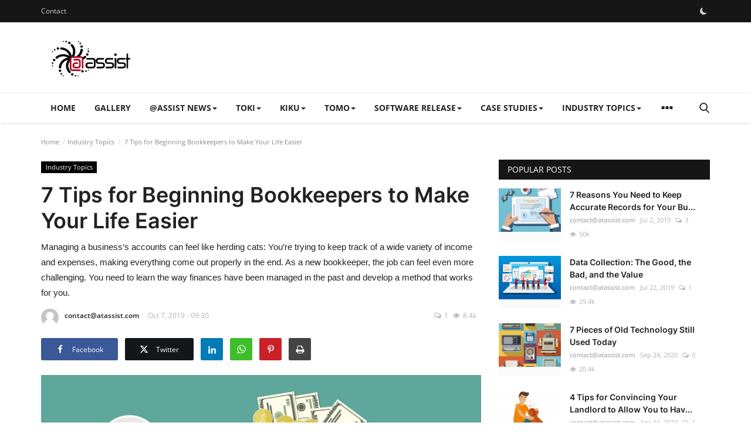

--- FILE ---
content_type: text/html; charset=UTF-8
request_url: https://atassist.com/blog/7-tips-for-beginning-bookkeepers-to-make-your-life-easier
body_size: 106410
content:
<!DOCTYPE html>
<html lang="en">
<head>
<meta charset="utf-8">
<meta http-equiv="X-UA-Compatible" content="IE=edge">
<meta name="viewport" content="width=device-width, initial-scale=1">
<title>7 Tips for Beginning Bookkeepers to Make Your Life Easier - @Assist Blog</title>
<meta name="description" content="Managing a business’s accounts can feel like herding cats: You’re trying to keep track of a wide variety of income and expenses, making everything come out properly in the end.
As a new bookkeeper, the job can feel even more challenging. You need to learn the way finances have been managed in the past and develop a method that works for you."/>
<meta name="keywords" content=""/>
<meta name="author" content="@Assist Blog"/>
<meta name="robots" content="all">
<meta property="og:locale" content="en-US"/>
<meta property="og:site_name" content="@Assist Blog"/>
<meta name="X-CSRF-TOKEN" content="f063cd85c427f28e82f308860ff1fbe1">
<meta property="og:type" content="article"/>
<meta property="og:title" content="7 Tips for Beginning Bookkeepers to Make Your Life Easier"/>
<meta property="og:description" content="Managing a business’s accounts can feel like herding cats: You’re trying to keep track of a wide variety of income and expenses, making everything come out properly in the end.
As a new bookkeeper, the job can feel even more challenging. You need to learn the way finances have been managed in the past and develop a method that works for you."/>
<meta property="og:url" content="https://atassist.com/blog/7-tips-for-beginning-bookkeepers-to-make-your-life-easier"/>
<meta property="og:image" content="https://atassist.com/blog/uploads/images/image_750x422_5d9079b5d7dae.jpg"/>
<meta property="og:image:width" content="750"/>
<meta property="og:image:height" content="422"/>
<meta property="article:author" content="contact@atassist.com"/>
<meta property="fb:app_id" content=""/>
<meta property="article:published_time" content="2019-10-07 09:30:03"/>
<meta property="article:modified_time" content="2019-10-07 09:30:03"/>
<meta name="twitter:card" content="summary_large_image"/>
<meta name="twitter:site" content="@@Assist Blog"/>
<meta name="twitter:creator" content="@contact@atassist.com"/>
<meta name="twitter:title" content="7 Tips for Beginning Bookkeepers to Make Your Life Easier"/>
<meta name="twitter:description" content="Managing a business’s accounts can feel like herding cats: You’re trying to keep track of a wide variety of income and expenses, making everything come out properly in the end.
As a new bookkeeper, the job can feel even more challenging. You need to learn the way finances have been managed in the past and develop a method that works for you."/>
<meta name="twitter:image" content="https://atassist.com/blog/uploads/images/image_750x422_5d9079b5d7dae.jpg"/>
<link rel="shortcut icon" type="image/png" href="https://atassist.com/blog/uploads/logo/favicon_6870244bee3406-76941347.png"/>
<link rel="canonical" href="https://atassist.com/blog/7-tips-for-beginning-bookkeepers-to-make-your-life-easier"/>
<link rel="alternate" href="https://atassist.com/blog/7-tips-for-beginning-bookkeepers-to-make-your-life-easier" hreflang="en-US"/>
<style>@font-face {font-family: 'Inter'; font-style: normal; font-weight: 400; font-display: swap; src: url('https://atassist.com/blog/assets/fonts/inter/inter-400.woff2') format('woff2'), url('https://atassist.com/blog/assets/fonts/inter/inter-400.woff') format('woff')}  @font-face {font-family: 'Inter'; font-style: normal; font-weight: 600; font-display: swap; src: url('https://atassist.com/blog/assets/fonts/inter/inter-600.woff2') format('woff2'), url('https://atassist.com/blog/assets/fonts/inter/inter-600.woff') format('woff')}  @font-face {font-family: 'Inter'; font-style: normal; font-weight: 700; font-display: swap; src: url('https://atassist.com/blog/assets/fonts/inter/inter-700.woff2') format('woff2'), url('https://atassist.com/blog/assets/fonts/inter/inter-700.woff') format('woff')}</style>
<style>@font-face {font-family: 'Open Sans'; font-style: normal; font-weight: 400; font-display: swap; src: url('https://atassist.com/blog/assets/fonts/open-sans/open-sans-400.woff2') format('woff2'), url('https://atassist.com/blog/assets/fonts/open-sans/open-sans-400.woff') format('woff')}  @font-face {font-family: 'Open Sans'; font-style: normal; font-weight: 600; font-display: swap; src: url('https://atassist.com/blog/assets/fonts/open-sans/open-sans-600.woff2') format('woff2'), url('https://atassist.com/blog/assets/fonts/open-sans/open-sans-600.woff') format('woff')}  @font-face {font-family: 'Open Sans'; font-style: normal; font-weight: 700; font-display: swap; src: url('https://atassist.com/blog/assets/fonts/open-sans/open-sans-700.woff2') format('woff2'), url('https://atassist.com/blog/assets/fonts/open-sans/open-sans-700.woff') format('woff')}</style>
<link href="https://atassist.com/blog/assets/themes/classic/css/style-2.4.1.min.css" rel="stylesheet"/>
<style>:root {--vr-theme-color: #b21e23;--vr-block-color: #161616;}body {font-family: "Open Sans", Helvetica, sans-serif  } .font-1,.post-content .post-summary {font-family: "Inter", sans-serif;}.font-text{font-family: Verdana, Helvetica, sans-serif}.h1, .h2, .h3, .h4, .h5, .h6, h1, h2, h3, h4, h5, h6 {font-family: "Inter", sans-serif;}.section-mid-title .title {font-family: "Inter", sans-serif;}.section .section-content .title {font-family: "Inter", sans-serif;}.section .section-head .title {font-family: "Open Sans", Helvetica, sans-serif}.sidebar-widget .widget-head .title {font-family: "Open Sans", Helvetica, sans-serif}.post-content .post-text {font-family: Verdana, Helvetica, sans-serif} .top-bar, .news-ticker-title,.section .section-head .title, .sidebar-widget .widget-head,.section-mid-title .title, #comments .comment-section > .nav-tabs > .active > a, .reaction-num-votes, .modal-newsletter .btn {background-color: #161616}.post-content .post-summary h2 {font-family: Verdana, Helvetica, sans-serif}
a:hover, a:focus, a:active, .btn-link:hover, .btn-link:focus, .btn-link:active, .navbar-inverse .navbar-nav > li > a:hover, .navbar-inverse .navbar-nav .dropdown-menu > li:hover > a, .navbar-inverse .navbar-nav .dropdown-menu > li:focus > a, .navbar-inverse .navbar-nav .dropdown-menu > li.active > a, .navbar-inverse .navbar-nav .open .dropdown-menu > li > a:focus, .navbar-inverse .navbar-nav .open .dropdown-menu > li > a:hover, .comment-lists li .btn-comment-reply, .comment-lists li .btn-comment-like, .f-random-list li .title a:hover, .link-forget, .captcha-refresh, .nav-footer li a:hover, .mobile-menu-social li a:hover, .mobile-menu-social li a:focus, .post-files .file button, .icon-newsletter, .btn-load-more:hover, .post-next-prev p span, .list-footer-categories li a:hover, .post-content .post-text a, .page-content a{color: #b21e23;}  .navbar-toggle, .navbar-inverse .navbar-toggle, .nav-payout-accounts > li.active > a, .nav-payout-accounts > li.active > a:focus, .nav-payout-accounts > li.active > a:hover, .nav-payout-accounts .active > a, .swal-button--danger, .sidebar-widget .tag-list li a:hover, .spinner > div, .search-form button {background-color: #b21e23 !important;}  .navbar-default .navbar-nav > .active > a::after, .navbar-default .navbar-nav > li > a:hover:after, .navbar-inverse .navbar-nav .active a::after, .poll .result .progress .progress-bar {background-color: #b21e23;}  .btn-custom {background-color: #b21e23;border-color: #b21e23;}  ::selection {background: #b21e23 !important;color: #fff;}  ::-moz-selection {background: #b21e23 !important;color: #fff;}  .navbar-inverse .navbar-nav > .active > a, .navbar-inverse .navbar-nav > .active > a:hover, .navbar-inverse .navbar-nav > .active > a:focus, .navbar-inverse .navbar-nav > .open > a, .navbar-inverse .navbar-nav > .open > a:hover, .navbar-inverse .navbar-nav > .open > a:focus {color: #b21e23 !important;background-color: transparent;}  .navbar-inverse .navbar-nav > li > a:focus, .navbar-inverse .navbar-nav > li > a:hover {background-color: transparent;color: #b21e23;}  .form-input:focus {border-color: #b21e23;outline: 0 none;}  .post-content .post-tags .tag-list li a:hover, .profile-buttons ul li a:hover {border-color: #b21e23;background-color: #b21e23;}  .auth-form-input:focus, .form-textarea:focus, .custom-checkbox:hover + label:before, .leave-reply .form-control:focus, .page-contact .form-control:focus, .comment-error {border-color: #b21e23;}  .custom-checkbox:checked + label:before {background: #b21e23;border-color: #b21e23;}  .comments .comments-title {border-bottom: 2px solid #b21e23;}  .comment-loader-container .loader, .sub-comment-loader-container .loader {border-top: 5px solid #b21e23;}  .newsletter .newsletter-button {background-color: #b21e23;border: 1px solid #b21e23;}  .post-author-meta a:hover, .post-item-no-image .caption-video-no-image .title a:hover, .comment-meta .comment-liked, .cookies-warning a {color: #b21e23 !important;}  .video-label, .filters .btn:focus:after, .filters .btn:hover:after, .filters .btn:active:after, .filters .active::after {background: #b21e23;}  .pagination .active a {border: 1px solid #b21e23 !important;background-color: #b21e23 !important;color: #fff !important;}  .pagination li a:hover, .pagination li a:focus, .pagination li a:active, .custom-checkbox input:checked + .checkbox-icon {background-color: #b21e23;border: 1px solid #b21e23;}  .search-form, .dropdown-more {border-top: 3px solid #b21e23;}.mobile-language-options li .selected, .mobile-language-options li a:hover {color: #b21e23;border: 1px solid #b21e23;}@media screen and (max-width: 480px) {.reaction-num-votes {right: 0 !important;}}.post-text iframe{max-width: 100% !important}
.bn-ds-1{width: 728px; height: 90px;}.bn-mb-1{width: 300px; height: 250px;}.modal-newsletter .image {background-image: url('https://atassist.com/blog/assets/img/newsletter.webp');}</style>
<script>var VrConfig = {baseURL: 'https://atassist.com/blog', csrfTokenName: 'csrf_token', authCheck: 0, sysLangId: '1', isRecaptchaEnabled: '0', rtl: false, textOk: "OK", textYes: "Yes", textCancel: "Cancel", textCorrectAnswer : "Correct Answer", textWrongAnswer : "Wrong Answer"};</script></head>
<body class=" ">
<header id="header">
<div class="top-bar">
<div class="container">
<div class="col-sm-12">
<div class="row">
<ul class="top-menu top-menu-left">
<li><a href="https://atassist.com/blog/contact">Contact</a></li>
</ul>
<ul class="top-menu top-menu-right">
<li class="li-dark-mode-sw">
<form action="https://atassist.com/blog/switch-dark-mode" method="post">
<input type="hidden" name="csrf_token" value="f063cd85c427f28e82f308860ff1fbe1"><input type="hidden" name="back_url" value="https://atassist.com/blog/7-tips-for-beginning-bookkeepers-to-make-your-life-easier">
<button type="submit" name="theme_mode" value="dark" class="btn-switch-mode">
<svg xmlns="http://www.w3.org/2000/svg" width="16" height="16" fill="currentColor" class="bi bi-moon-fill dark-mode-icon" viewBox="0 0 16 16">
<path d="M6 .278a.768.768 0 0 1 .08.858 7.208 7.208 0 0 0-.878 3.46c0 4.021 3.278 7.277 7.318 7.277.527 0 1.04-.055 1.533-.16a.787.787 0 0 1 .81.316.733.733 0 0 1-.031.893A8.349 8.349 0 0 1 8.344 16C3.734 16 0 12.286 0 7.71 0 4.266 2.114 1.312 5.124.06A.752.752 0 0 1 6 .278z"/>
</svg>
</button>
</form>
</li>
</ul>
</div>
</div>
</div>
</div>
<div class="logo-banner">
<div class="container">
<div class="col-sm-12">
<div class="row">
<div class="left">
<a href="https://atassist.com/blog">
<img src="https://atassist.com/blog/uploads/logo/logo_687025c3303c49-57394836.png" alt="logo" class="logo" width="180" height="75">
</a>
</div>
<div class="right">
<div class="pull-right">
</div>
</div>
</div>
</div>
</div>
</div>
<nav class="navbar navbar-default main-menu megamenu">
<div class="container">
<div class="collapse navbar-collapse">
<div class="row">
<ul class="nav navbar-nav">
<li class=""><a href="https://atassist.com/blog">Home</a></li>
<li class=""><a href="https://atassist.com/blog/gallery">Gallery</a></li>
<li class="dropdown megamenu-fw mega-li-6 ">
<a href="https://atassist.com/blog/atassist-news" class="dropdown-toggle disabled" data-toggle="dropdown" role="button" aria-expanded="false">@Assist News<span class="caret"></span></a>
<ul class="dropdown-menu megamenu-content dropdown-top" role="menu" data-mega-ul="6">
<li>
<div class="col-sm-12">
<div class="row">
<div class="sub-menu-right single-sub-menu">
<div class="row row-menu-right">
<div class="col-sm-3 menu-post-item">
<div class="post-item-image">
<a href="https://atassist.com/blog/save-big-on-time-and-money-with-tokis-black-friday-deal">            <img src="https://atassist.com/blog/assets/img/img_bg_md.png" data-src="https://atassist.com/blog/uploads/images/2021/11/image_380x226_6197bf4bbbfcb.jpg" alt="Save BIG With Our Toki Black Friday Deal" class="lazyload img-responsive img-post" width="1" height="1"/>
        
</a>
</div>
<h3 class="title">
<a href="https://atassist.com/blog/save-big-on-time-and-money-with-tokis-black-friday-deal">Save BIG With Our Toki Black Friday Deal</a>
</h3>
<p class="post-meta">    <a href="https://atassist.com/blog/profile/contactatassist.com">contact@atassist.com</a>
    <span>Nov 25, 2021</span>
    <span><i class="icon-comment"></i>0</span>
    <span class="m-r-0"><i class="icon-eye"></i>2.7k</span>
</p>
</div>
<div class="col-sm-3 menu-post-item">
<div class="post-item-image">
<a href="https://atassist.com/blog/70-off-atassist-yearly-plans-this-black-friday-weekend">            <img src="https://atassist.com/blog/assets/img/img_bg_md.png" data-src="https://atassist.com/blog/uploads/images/image_380x226_5de15b85dd4c3.jpg" alt="70% Off @Assist Yearly Plans This Black Friday Weekend" class="lazyload img-responsive img-post" width="1" height="1"/>
        
</a>
</div>
<h3 class="title">
<a href="https://atassist.com/blog/70-off-atassist-yearly-plans-this-black-friday-weekend">70% Off @Assist Yearly Plans This Black Frida...</a>
</h3>
<p class="post-meta">    <a href="https://atassist.com/blog/profile/contactatassist.com">contact@atassist.com</a>
    <span>Nov 29, 2019</span>
    <span><i class="icon-comment"></i>0</span>
    <span class="m-r-0"><i class="icon-eye"></i>4.8k</span>
</p>
</div>
<div class="col-sm-3 menu-post-item">
<div class="post-item-image">
<a href="https://atassist.com/blog/goodbye-demos-hello-free-atassist-accounts-for-life">            <img src="https://atassist.com/blog/assets/img/img_bg_md.png" data-src="https://atassist.com/blog/uploads/images/image_380x226_5ddff71286a35.jpg" alt="Goodbye Demos, Hello Free @Assist Accounts For Life" class="lazyload img-responsive img-post" width="1" height="1"/>
        
</a>
</div>
<h3 class="title">
<a href="https://atassist.com/blog/goodbye-demos-hello-free-atassist-accounts-for-life">Goodbye Demos, Hello Free @Assist Accounts Fo...</a>
</h3>
<p class="post-meta">    <a href="https://atassist.com/blog/profile/contactatassist.com">contact@atassist.com</a>
    <span>Nov 28, 2019</span>
    <span><i class="icon-comment"></i>0</span>
    <span class="m-r-0"><i class="icon-eye"></i>8.1k</span>
</p>
</div>
<div class="col-sm-3 menu-post-item">
<div class="post-item-image">
<a href="https://atassist.com/blog/5-tips-for-making-the-most-of-your-accounting-software">            <img src="https://atassist.com/blog/assets/img/img_bg_md.png" data-src="https://atassist.com/blog/uploads/images/image_380x240_5c3d17c0b0f51.jpg" alt="5 Tips for Making the Most of Your Accounting Software" class="lazyload img-responsive img-post" width="1" height="1"/>
        
</a>
</div>
<h3 class="title">
<a href="https://atassist.com/blog/5-tips-for-making-the-most-of-your-accounting-software">5 Tips for Making the Most of Your Accounting...</a>
</h3>
<p class="post-meta">    <a href="https://atassist.com/blog/profile/contactatassist.com">contact@atassist.com</a>
    <span>Jan 14, 2019</span>
    <span><i class="icon-comment"></i>1</span>
    <span class="m-r-0"><i class="icon-eye"></i>6.7k</span>
</p>
</div>
<div class="col-sm-3 menu-post-item">
<div class="post-item-image">
<a href="https://atassist.com/blog/new-infographic-deliver-notices-like-a-winner">            <img src="https://atassist.com/blog/assets/img/img_bg_md.png" data-src="https://atassist.com/blog/uploads/images/image_380x240_5b6e13067f760.jpg" alt="New Infographic: Deliver Notices Like a Winner" class="lazyload img-responsive img-post" width="1" height="1"/>
        
</a>
</div>
<h3 class="title">
<a href="https://atassist.com/blog/new-infographic-deliver-notices-like-a-winner">New Infographic: Deliver Notices Like a Winner</a>
</h3>
<p class="post-meta">    <a href="https://atassist.com/blog/profile/contactatassist.com">contact@atassist.com</a>
    <span>Mar 12, 2018</span>
    <span><i class="icon-comment"></i>0</span>
    <span class="m-r-0"><i class="icon-eye"></i>8.5k</span>
</p>
</div>
</div>
</div>
</div>
</div>
</li>
</ul>
</li>
<li class="dropdown megamenu-fw mega-li-7 ">
<a href="https://atassist.com/blog/toki" class="dropdown-toggle disabled" data-toggle="dropdown" role="button" aria-expanded="false">Toki<span class="caret"></span></a>
<ul class="dropdown-menu megamenu-content dropdown-top" role="menu" data-mega-ul="7">
<li>
<div class="col-sm-12">
<div class="row">
<div class="sub-menu-right single-sub-menu">
<div class="row row-menu-right">
<div class="col-sm-3 menu-post-item">
<div class="post-item-image">
<a href="https://atassist.com/blog/the-perks-to-a-paperless-office">            <img src="https://atassist.com/blog/assets/img/img_bg_md.png" data-src="https://atassist.com/blog/uploads/images/2022/01/image_380x226_61dddceb9fe4b.jpg" alt="Why Going Paperless Will Benefit Your Business" class="lazyload img-responsive img-post" width="1" height="1"/>
        
</a>
</div>
<h3 class="title">
<a href="https://atassist.com/blog/the-perks-to-a-paperless-office">Why Going Paperless Will Benefit Your Business</a>
</h3>
<p class="post-meta">    <a href="https://atassist.com/blog/profile/contactatassist.com">contact@atassist.com</a>
    <span>Jan 12, 2022</span>
    <span><i class="icon-comment"></i>0</span>
    <span class="m-r-0"><i class="icon-eye"></i>5.7k</span>
</p>
</div>
<div class="col-sm-3 menu-post-item">
<div class="post-item-image">
<a href="https://atassist.com/blog/improving-workflow-management-with-smart-objectives">            <img src="https://atassist.com/blog/assets/img/img_bg_md.png" data-src="https://atassist.com/blog/uploads/images/2021/11/image_380x226_6193fc7cc1dea.jpg" alt="Improving Workflow Management With SMART Objectives" class="lazyload img-responsive img-post" width="1" height="1"/>
        
</a>
</div>
<h3 class="title">
<a href="https://atassist.com/blog/improving-workflow-management-with-smart-objectives">Improving Workflow Management With SMART Obje...</a>
</h3>
<p class="post-meta">    <a href="https://atassist.com/blog/profile/contactatassist.com">contact@atassist.com</a>
    <span>Nov 17, 2021</span>
    <span><i class="icon-comment"></i>0</span>
    <span class="m-r-0"><i class="icon-eye"></i>5k</span>
</p>
</div>
<div class="col-sm-3 menu-post-item">
<div class="post-item-image">
<a href="https://atassist.com/blog/why-workflow-management-software-remains-essential-in-hybrid-workspaces">            <img src="https://atassist.com/blog/assets/img/img_bg_md.png" data-src="https://atassist.com/blog/uploads/images/2021/10/image_380x226_6168a8c18ae80.jpg" alt="Why Workflow Management Software Remains Essential in Hybrid Workspaces" class="lazyload img-responsive img-post" width="1" height="1"/>
        
</a>
</div>
<h3 class="title">
<a href="https://atassist.com/blog/why-workflow-management-software-remains-essential-in-hybrid-workspaces">Why Workflow Management Software Remains Esse...</a>
</h3>
<p class="post-meta">    <a href="https://atassist.com/blog/profile/contactatassist.com">contact@atassist.com</a>
    <span>Oct 21, 2021</span>
    <span><i class="icon-comment"></i>0</span>
    <span class="m-r-0"><i class="icon-eye"></i>3.4k</span>
</p>
</div>
<div class="col-sm-3 menu-post-item">
<div class="post-item-image">
<a href="https://atassist.com/blog/the-importance-of-work-life-balance-how-workflow-management-software-can-help-you-achieve-it">            <img src="https://atassist.com/blog/assets/img/img_bg_md.png" data-src="https://atassist.com/blog/uploads/images/2021/09/image_380x226_61524a7a1be4c.jpg" alt="The Importance of Work-Life Balance &amp; How Workflow Management Software Can Help You Achieve it!" class="lazyload img-responsive img-post" width="1" height="1"/>
        
</a>
</div>
<h3 class="title">
<a href="https://atassist.com/blog/the-importance-of-work-life-balance-how-workflow-management-software-can-help-you-achieve-it">The Importance of Work-Life Balance &amp; How Wor...</a>
</h3>
<p class="post-meta">    <a href="https://atassist.com/blog/profile/contactatassist.com">contact@atassist.com</a>
    <span>Sep 28, 2021</span>
    <span><i class="icon-comment"></i>2</span>
    <span class="m-r-0"><i class="icon-eye"></i>4.8k</span>
</p>
</div>
<div class="col-sm-3 menu-post-item">
<div class="post-item-image">
<a href="https://atassist.com/blog/a-day-in-the-life-before-and-after-using-workflow-management-tool">            <img src="https://atassist.com/blog/assets/img/img_bg_md.png" data-src="https://atassist.com/blog/uploads/images/2021/08/image_380x226_612ea0aa97b20.jpg" alt="A Day in the Life Before and After Using Workflow Management Tool" class="lazyload img-responsive img-post" width="1" height="1"/>
        
</a>
</div>
<h3 class="title">
<a href="https://atassist.com/blog/a-day-in-the-life-before-and-after-using-workflow-management-tool">A Day in the Life Before and After Using Work...</a>
</h3>
<p class="post-meta">    <a href="https://atassist.com/blog/profile/contactatassist.com">contact@atassist.com</a>
    <span>Sep 2, 2021</span>
    <span><i class="icon-comment"></i>1</span>
    <span class="m-r-0"><i class="icon-eye"></i>5.2k</span>
</p>
</div>
</div>
</div>
</div>
</div>
</li>
</ul>
</li>
<li class="dropdown megamenu-fw mega-li-8 ">
<a href="https://atassist.com/blog/kiku" class="dropdown-toggle disabled" data-toggle="dropdown" role="button" aria-expanded="false">Kiku<span class="caret"></span></a>
<ul class="dropdown-menu megamenu-content dropdown-top" role="menu" data-mega-ul="8">
<li>
<div class="col-sm-12">
<div class="row">
<div class="sub-menu-right single-sub-menu">
<div class="row row-menu-right">
<div class="col-sm-3 menu-post-item">
<div class="post-item-image">
<a href="https://atassist.com/blog/why-kiku-is-the-best-alternative-to-other-time-off-management-apps-and-why-youll-love-the-relaunch">            <img src="https://atassist.com/blog/assets/img/img_bg_md.png" data-src="https://atassist.com/blog/uploads/images/2025/06/image_380x226_683dff3796153.jpg" alt="Why Kiku is the Best Alternative to Other Time Off Management Apps (and Why You&#039;ll Love the Relaunch)" class="lazyload img-responsive img-post" width="1" height="1"/>
        
</a>
</div>
<h3 class="title">
<a href="https://atassist.com/blog/why-kiku-is-the-best-alternative-to-other-time-off-management-apps-and-why-youll-love-the-relaunch">Why Kiku is the Best Alternative to Other Tim...</a>
</h3>
<p class="post-meta">    <a href="https://atassist.com/blog/profile/contactatassist.com">contact@atassist.com</a>
    <span>May 21, 2025</span>
    <span><i class="icon-comment"></i>0</span>
    <span class="m-r-0"><i class="icon-eye"></i>225</span>
</p>
</div>
</div>
</div>
</div>
</div>
</li>
</ul>
</li>
<li class="dropdown megamenu-fw mega-li-9 ">
<a href="https://atassist.com/blog/tomo" class="dropdown-toggle disabled" data-toggle="dropdown" role="button" aria-expanded="false">Tomo<span class="caret"></span></a>
<ul class="dropdown-menu megamenu-content dropdown-top" role="menu" data-mega-ul="9">
<li>
<div class="col-sm-12">
<div class="row">
<div class="sub-menu-right single-sub-menu">
<div class="row row-menu-right">
<div class="col-sm-3 menu-post-item">
<div class="post-item-image">
<a href="https://atassist.com/blog/5-components-of-a-successful-smart-city-250">            <img src="https://atassist.com/blog/assets/img/img_bg_md.png" data-src="https://atassist.com/blog/uploads/images/2021/10/image_380x226_61688bad94e89.jpg" alt="5 Components Of A Successful Smart City" class="lazyload img-responsive img-post" width="1" height="1"/>
        
</a>
</div>
<h3 class="title">
<a href="https://atassist.com/blog/5-components-of-a-successful-smart-city-250">5 Components Of A Successful Smart City</a>
</h3>
<p class="post-meta">    <a href="https://atassist.com/blog/profile/contactatassist.com">contact@atassist.com</a>
    <span>Jan 5, 2022</span>
    <span><i class="icon-comment"></i>0</span>
    <span class="m-r-0"><i class="icon-eye"></i>6k</span>
</p>
</div>
<div class="col-sm-3 menu-post-item">
<div class="post-item-image">
<a href="https://atassist.com/blog/becoming-water-smart-3-steps-to-building-a-smarter-city-233">            <img src="https://atassist.com/blog/assets/img/img_bg_md.png" data-src="https://atassist.com/blog/uploads/images/2021/10/image_380x226_615b1dd41cf8b.jpg" alt="Becoming Water-Smart: 3 Steps To Building A Smarter City" class="lazyload img-responsive img-post" width="1" height="1"/>
        
</a>
</div>
<h3 class="title">
<a href="https://atassist.com/blog/becoming-water-smart-3-steps-to-building-a-smarter-city-233">Becoming Water-Smart: 3 Steps To Building A S...</a>
</h3>
<p class="post-meta">    <a href="https://atassist.com/blog/profile/contactatassist.com">contact@atassist.com</a>
    <span>Oct 1, 2021</span>
    <span><i class="icon-comment"></i>0</span>
    <span class="m-r-0"><i class="icon-eye"></i>5.2k</span>
</p>
</div>
<div class="col-sm-3 menu-post-item">
<div class="post-item-image">
<a href="https://atassist.com/blog/6-ways-smart-city-tech-can-be-a-lifesaver-in-an-emergency">            <img src="https://atassist.com/blog/assets/img/img_bg_md.png" data-src="https://atassist.com/blog/uploads/images/2020/05/image_380x226_5eb5c7f5dfa55.jpg" alt="6 Ways Smart City Tech Can Be a Lifesaver in an Emergency" class="lazyload img-responsive img-post" width="1" height="1"/>
        
</a>
</div>
<h3 class="title">
<a href="https://atassist.com/blog/6-ways-smart-city-tech-can-be-a-lifesaver-in-an-emergency">6 Ways Smart City Tech Can Be a Lifesaver in ...</a>
</h3>
<p class="post-meta">    <a href="https://atassist.com/blog/profile/contactatassist.com">contact@atassist.com</a>
    <span>May 11, 2020</span>
    <span><i class="icon-comment"></i>0</span>
    <span class="m-r-0"><i class="icon-eye"></i>7.1k</span>
</p>
</div>
<div class="col-sm-3 menu-post-item">
<div class="post-item-image">
<a href="https://atassist.com/blog/5-ways-ai-can-help-modern-urban-planning">            <img src="https://atassist.com/blog/assets/img/img_bg_md.png" data-src="https://atassist.com/blog/uploads/images/2020/05/image_380x226_5eb1ba9de5c65.jpg" alt="5 Ways AI Can Help Modern Urban Planning" class="lazyload img-responsive img-post" width="1" height="1"/>
        
</a>
</div>
<h3 class="title">
<a href="https://atassist.com/blog/5-ways-ai-can-help-modern-urban-planning">5 Ways AI Can Help Modern Urban Planning</a>
</h3>
<p class="post-meta">    <a href="https://atassist.com/blog/profile/contactatassist.com">contact@atassist.com</a>
    <span>May 6, 2020</span>
    <span><i class="icon-comment"></i>0</span>
    <span class="m-r-0"><i class="icon-eye"></i>13.6k</span>
</p>
</div>
<div class="col-sm-3 menu-post-item">
<div class="post-item-image">
<a href="https://atassist.com/blog/5-reasons-guadalajara-is-primed-to-become-mexicos-first-smart-city">            <img src="https://atassist.com/blog/assets/img/img_bg_md.png" data-src="https://atassist.com/blog/uploads/images/image_380x226_5e46f3c50b833.jpg" alt="5 Reasons Guadalajara Is Primed to Become Mexico’s First Smart City" class="lazyload img-responsive img-post" width="1" height="1"/>
        
</a>
</div>
<h3 class="title">
<a href="https://atassist.com/blog/5-reasons-guadalajara-is-primed-to-become-mexicos-first-smart-city">5 Reasons Guadalajara Is Primed to Become Mex...</a>
</h3>
<p class="post-meta">    <a href="https://atassist.com/blog/profile/contactatassist.com">contact@atassist.com</a>
    <span>Feb 18, 2020</span>
    <span><i class="icon-comment"></i>0</span>
    <span class="m-r-0"><i class="icon-eye"></i>7.5k</span>
</p>
</div>
</div>
</div>
</div>
</div>
</li>
</ul>
</li>
<li class="dropdown megamenu-fw mega-li-10 ">
<a href="https://atassist.com/blog/software-release" class="dropdown-toggle disabled" data-toggle="dropdown" role="button" aria-expanded="false">Software Release<span class="caret"></span></a>
<ul class="dropdown-menu megamenu-content dropdown-top" role="menu" data-mega-ul="10">
<li>
<div class="col-sm-12">
<div class="row">
<div class="sub-menu-right single-sub-menu">
<div class="row row-menu-right">
<div class="col-sm-3 menu-post-item">
<div class="post-item-image">
<a href="https://atassist.com/blog/revamped-and-ready-unveiling-tokis-latest-updates-for-seamless-workflow-management">            <img src="https://atassist.com/blog/assets/img/img_bg_md.png" data-src="https://atassist.com/blog/uploads/images/2023/08/image_380x226_64e63544e54a9.jpg" alt="Revamped and Ready: Unveiling Toki&#039;s Latest Updates for Seamless Workflow Management!" class="lazyload img-responsive img-post" width="1" height="1"/>
        
</a>
</div>
<h3 class="title">
<a href="https://atassist.com/blog/revamped-and-ready-unveiling-tokis-latest-updates-for-seamless-workflow-management">Revamped and Ready: Unveiling Toki&#039;s Latest U...</a>
</h3>
<p class="post-meta">    <a href="https://atassist.com/blog/profile/contactatassist.com">contact@atassist.com</a>
    <span>Aug 23, 2023</span>
    <span><i class="icon-comment"></i>0</span>
    <span class="m-r-0"><i class="icon-eye"></i>2.8k</span>
</p>
</div>
<div class="col-sm-3 menu-post-item">
<div class="post-item-image">
<a href="https://atassist.com/blog/time-off-made-simple-kikus-reporting-feature-is-here">            <img src="https://atassist.com/blog/assets/img/img_bg_md.png" data-src="https://atassist.com/blog/uploads/images/2023/08/image_380x226_64d5134a3ec79.jpg" alt="Time Off Made Simple: Kiku&#039;s Reporting Feature is Here!" class="lazyload img-responsive img-post" width="1" height="1"/>
        
</a>
</div>
<h3 class="title">
<a href="https://atassist.com/blog/time-off-made-simple-kikus-reporting-feature-is-here">Time Off Made Simple: Kiku&#039;s Reporting Featur...</a>
</h3>
<p class="post-meta">    <a href="https://atassist.com/blog/profile/contactatassist.com">contact@atassist.com</a>
    <span>Aug 10, 2023</span>
    <span><i class="icon-comment"></i>0</span>
    <span class="m-r-0"><i class="icon-eye"></i>2.3k</span>
</p>
</div>
</div>
</div>
</div>
</div>
</li>
</ul>
</li>
<li class="dropdown megamenu-fw mega-li-5 ">
<a href="https://atassist.com/blog/case-studies" class="dropdown-toggle disabled" data-toggle="dropdown" role="button" aria-expanded="false">Case Studies<span class="caret"></span></a>
<ul class="dropdown-menu megamenu-content dropdown-top" role="menu" data-mega-ul="5">
<li>
<div class="col-sm-12">
<div class="row">
<div class="sub-menu-right single-sub-menu">
<div class="row row-menu-right">
<div class="col-sm-3 menu-post-item">
<div class="post-item-image">
<a href="https://atassist.com/blog/tokyo-whitepaper-english">            <img src="https://atassist.com/blog/assets/img/img_bg_md.png" data-src="https://atassist.com/blog/uploads/images/image_380x226_5db659516dace.jpg" alt="Tokyo Whitepaper - English" class="lazyload img-responsive img-post" width="1" height="1"/>
        
</a>
</div>
<h3 class="title">
<a href="https://atassist.com/blog/tokyo-whitepaper-english">Tokyo Whitepaper - English</a>
</h3>
<p class="post-meta">    <a href="https://atassist.com/blog/profile/contactatassist.com">contact@atassist.com</a>
    <span>Oct 27, 2019</span>
    <span><i class="icon-comment"></i>0</span>
    <span class="m-r-0"><i class="icon-eye"></i>5.7k</span>
</p>
</div>
<div class="col-sm-3 menu-post-item">
<div class="post-item-image">
<a href="https://atassist.com/blog/tokyo-whitepaper-japanese">            <img src="https://atassist.com/blog/assets/img/img_bg_md.png" data-src="https://atassist.com/blog/uploads/images/image_380x226_5db654af12cc9.jpg" alt="東京ホワイトペーパー（日本語）" class="lazyload img-responsive img-post" width="1" height="1"/>
        
</a>
</div>
<h3 class="title">
<a href="https://atassist.com/blog/tokyo-whitepaper-japanese">東京ホワイトペーパー（日本語）</a>
</h3>
<p class="post-meta">    <a href="https://atassist.com/blog/profile/contactatassist.com">contact@atassist.com</a>
    <span>Oct 27, 2019</span>
    <span><i class="icon-comment"></i>0</span>
    <span class="m-r-0"><i class="icon-eye"></i>5.9k</span>
</p>
</div>
<div class="col-sm-3 menu-post-item">
<div class="post-item-image">
<a href="https://atassist.com/blog/waterfront-toronto-whitepaper">            <img src="https://atassist.com/blog/assets/img/img_bg_md.png" data-src="https://atassist.com/blog/uploads/images/image_380x226_5db649c10cae6.jpg" alt="Waterfront Toronto Whitepaper" class="lazyload img-responsive img-post" width="1" height="1"/>
        
</a>
</div>
<h3 class="title">
<a href="https://atassist.com/blog/waterfront-toronto-whitepaper">Waterfront Toronto Whitepaper</a>
</h3>
<p class="post-meta">    <a href="https://atassist.com/blog/profile/contactatassist.com">contact@atassist.com</a>
    <span>Jun 24, 2019</span>
    <span><i class="icon-comment"></i>0</span>
    <span class="m-r-0"><i class="icon-eye"></i>4.7k</span>
</p>
</div>
<div class="col-sm-3 menu-post-item">
<div class="post-item-image">
<a href="https://atassist.com/blog/how-atassist-can-replace-contractor-dispatch-software-for-30-dollars-per-month">            <img src="https://atassist.com/blog/assets/img/img_bg_md.png" data-src="https://atassist.com/blog/uploads/images/image_380x240_5b71f89e5cf53.jpg" alt="How @Assist Can Replace Contractor Dispatch Software for $30/month" class="lazyload img-responsive img-post" width="1" height="1"/>
        
</a>
</div>
<h3 class="title">
<a href="https://atassist.com/blog/how-atassist-can-replace-contractor-dispatch-software-for-30-dollars-per-month">How @Assist Can Replace Contractor Dispatch S...</a>
</h3>
<p class="post-meta">    <a href="https://atassist.com/blog/profile/contactatassist.com">contact@atassist.com</a>
    <span>Jul 10, 2016</span>
    <span><i class="icon-comment"></i>0</span>
    <span class="m-r-0"><i class="icon-eye"></i>7.2k</span>
</p>
</div>
<div class="col-sm-3 menu-post-item">
<div class="post-item-image">
<a href="https://atassist.com/blog/how-atassist-saved-a-self-managed-condominium-almost-4000-dollars-per-year">            <img src="https://atassist.com/blog/assets/img/img_bg_md.png" data-src="https://atassist.com/blog/uploads/images/image_380x240_5b71f4f083bf5.jpg" alt="How @Assist Saved a Self-Managed Condominium Almost $4000/Year" class="lazyload img-responsive img-post" width="1" height="1"/>
        
</a>
</div>
<h3 class="title">
<a href="https://atassist.com/blog/how-atassist-saved-a-self-managed-condominium-almost-4000-dollars-per-year">How @Assist Saved a Self-Managed Condominium ...</a>
</h3>
<p class="post-meta">    <a href="https://atassist.com/blog/profile/contactatassist.com">contact@atassist.com</a>
    <span>Jun 23, 2016</span>
    <span><i class="icon-comment"></i>0</span>
    <span class="m-r-0"><i class="icon-eye"></i>7.7k</span>
</p>
</div>
</div>
</div>
</div>
</div>
</li>
</ul>
</li>
<li class="dropdown megamenu-fw mega-li-3 ">
<a href="https://atassist.com/blog/industry-topics" class="dropdown-toggle disabled" data-toggle="dropdown" role="button" aria-expanded="false">Industry Topics<span class="caret"></span></a>
<ul class="dropdown-menu megamenu-content dropdown-top" role="menu" data-mega-ul="3">
<li>
<div class="col-sm-12">
<div class="row">
<div class="sub-menu-right single-sub-menu">
<div class="row row-menu-right">
<div class="col-sm-3 menu-post-item">
<div class="post-item-image">
<a href="https://atassist.com/blog/harnessing-the-power-of-ai-revolutionizing-time-off-management-systems-262">            <img src="https://atassist.com/blog/assets/img/img_bg_md.png" data-src="https://atassist.com/blog/uploads/images/2023/07/image_380x226_64c3cbe681bdc.jpg" alt="Harnessing the Power of AI: Revolutionizing Time Off Management Systems" class="lazyload img-responsive img-post" width="1" height="1"/>
        
</a>
</div>
<h3 class="title">
<a href="https://atassist.com/blog/harnessing-the-power-of-ai-revolutionizing-time-off-management-systems-262">Harnessing the Power of AI: Revolutionizing T...</a>
</h3>
<p class="post-meta">    <a href="https://atassist.com/blog/profile/contactatassist.com">contact@atassist.com</a>
    <span>Jul 28, 2023</span>
    <span><i class="icon-comment"></i>0</span>
    <span class="m-r-0"><i class="icon-eye"></i>1.9k</span>
</p>
</div>
<div class="col-sm-3 menu-post-item">
<div class="post-item-image">
<a href="https://atassist.com/blog/kikus-newest-updates-make-time-off-requests-even-easier">            <img src="https://atassist.com/blog/assets/img/img_bg_md.png" data-src="https://atassist.com/blog/uploads/images/2023/05/image_380x226_645930f60b1b5.jpg" alt="Kiku’s Newest Updates Make Time-Off Requests Even Easier" class="lazyload img-responsive img-post" width="1" height="1"/>
        
</a>
</div>
<h3 class="title">
<a href="https://atassist.com/blog/kikus-newest-updates-make-time-off-requests-even-easier">Kiku’s Newest Updates Make Time-Off Requests ...</a>
</h3>
<p class="post-meta">    <a href="https://atassist.com/blog/profile/contactatassist.com">contact@atassist.com</a>
    <span>May 9, 2023</span>
    <span><i class="icon-comment"></i>0</span>
    <span class="m-r-0"><i class="icon-eye"></i>1.5k</span>
</p>
</div>
<div class="col-sm-3 menu-post-item">
<div class="post-item-image">
<a href="https://atassist.com/blog/why-we-love-slack-at-cbs">            <img src="https://atassist.com/blog/assets/img/img_bg_md.png" data-src="https://atassist.com/blog/uploads/images/2022/02/image_380x226_61fab99957c77.jpg" alt="Why We LOVE Slack at CBS" class="lazyload img-responsive img-post" width="1" height="1"/>
        
</a>
</div>
<h3 class="title">
<a href="https://atassist.com/blog/why-we-love-slack-at-cbs">Why We LOVE Slack at CBS</a>
</h3>
<p class="post-meta">    <a href="https://atassist.com/blog/profile/contactatassist.com">contact@atassist.com</a>
    <span>Feb 2, 2022</span>
    <span><i class="icon-comment"></i>0</span>
    <span class="m-r-0"><i class="icon-eye"></i>4.6k</span>
</p>
</div>
<div class="col-sm-3 menu-post-item">
<div class="post-item-image">
<a href="https://atassist.com/blog/how-to-manage-time-off-requests-without-compromising-productivity">            <img src="https://atassist.com/blog/assets/img/img_bg_md.png" data-src="https://atassist.com/blog/uploads/images/2022/01/image_380x226_61e7566a7ff83.jpg" alt="How to Manage Time Off Requests Without Compromising Productivity" class="lazyload img-responsive img-post" width="1" height="1"/>
        
</a>
</div>
<h3 class="title">
<a href="https://atassist.com/blog/how-to-manage-time-off-requests-without-compromising-productivity">How to Manage Time Off Requests Without Compr...</a>
</h3>
<p class="post-meta">    <a href="https://atassist.com/blog/profile/contactatassist.com">contact@atassist.com</a>
    <span>Jan 19, 2022</span>
    <span><i class="icon-comment"></i>0</span>
    <span class="m-r-0"><i class="icon-eye"></i>5.5k</span>
</p>
</div>
<div class="col-sm-3 menu-post-item">
<div class="post-item-image">
<a href="https://atassist.com/blog/the-best-way-to-remember-and-virtually-celebrate-employee-birthdays">            <img src="https://atassist.com/blog/assets/img/img_bg_md.png" data-src="https://atassist.com/blog/uploads/images/2021/12/image_380x226_61b9336fb5114.jpg" alt="The Best Way to Remember and Virtually Celebrate Employee Birthdays" class="lazyload img-responsive img-post" width="1" height="1"/>
        
</a>
</div>
<h3 class="title">
<a href="https://atassist.com/blog/the-best-way-to-remember-and-virtually-celebrate-employee-birthdays">The Best Way to Remember and Virtually Celebr...</a>
</h3>
<p class="post-meta">    <a href="https://atassist.com/blog/profile/contactatassist.com">contact@atassist.com</a>
    <span>Dec 15, 2021</span>
    <span><i class="icon-comment"></i>0</span>
    <span class="m-r-0"><i class="icon-eye"></i>6.3k</span>
</p>
</div>
</div>
</div>
</div>
</div>
</li>
</ul>
</li>
<li class="dropdown relative">
<a class="dropdown-toggle dropdown-more-icon" data-toggle="dropdown" href="#"><i class="icon-ellipsis-h"></i></a>
<ul class="dropdown-menu dropdown-more dropdown-top">
<li><a href="https://atassist.com/blog/our-journey">Our Journey</a></li>
<li><a href="https://atassist.com/blog/using-atassist">Using @Assist</a></li>
<li><a href="https://atassist.com/blog/press-releases">Press Releases</a></li>
</ul>
</li>
</ul>
<ul class="nav navbar-nav navbar-right">
<li class="li-search">
<a class="search-icon"><i class="icon-search"></i></a>
<div class="search-form">
<form action="https://atassist.com/blog/search" method="get" id="search_validate">
<input type="text" name="q" maxlength="300" pattern=".*\S+.*" class="form-control form-input" placeholder="Search..."  required>
<button class="btn btn-default"><i class="icon-search"></i></button>
</form>
</div>
</li>
</ul>
</div>
</div>
</div>
</nav><div class="mobile-nav-container">
<div class="nav-mobile-header">
<div class="container-fluid">
<div class="row">
<div class="nav-mobile-header-container">
<div class="menu-icon">
<a href="javascript:void(0)" class="btn-open-mobile-nav"><i class="icon-menu"></i></a>
</div>
<div class="mobile-logo">
<a href="https://atassist.com/blog">
<img src="https://atassist.com/blog/uploads/logo/logo_687025c3303c49-57394836.png" alt="logo" class="logo" width="180" height="75">
</a>
</div>
<div class="mobile-search">
<a class="search-icon"><i class="icon-search"></i></a>
</div>
</div>
</div>
</div>
</div>
</div>
</header>
<div id="overlay_bg" class="overlay-bg"></div>
<div class="mobile-nav-search">
<div class="search-form">
<form action="https://atassist.com/blog/search" method="get">
<input type="text" name="q" maxlength="300" pattern=".*\S+.*" class="form-control form-input" placeholder="Search..." required>
<button class="btn btn-default"><i class="icon-search"></i></button>
</form>
</div>
</div>
<div id="navMobile" class="nav-mobile">
<div class="nav-mobile-inner">
<div class="row">
<div class="col-sm-12 mobile-nav-buttons">
</div>
</div>
<div class="row">
<div class="col-sm-12">
<ul class="nav navbar-nav">
<li class="nav-item"><a href="https://atassist.com/blog" class="nav-link">Home</a></li>
<li class="nav-item"><a href="https://atassist.com/blog/contact" class="nav-link">Contact</a></li>
<li class="nav-item"><a href="https://atassist.com/blog/gallery" class="nav-link">Gallery</a></li>
<li class="nav-item"><a href="https://atassist.com/blog/atassist-news" class="nav-link">@Assist News</a></li>
<li class="nav-item"><a href="https://atassist.com/blog/toki" class="nav-link">Toki</a></li>
<li class="nav-item"><a href="https://atassist.com/blog/kiku" class="nav-link">Kiku</a></li>
<li class="nav-item"><a href="https://atassist.com/blog/tomo" class="nav-link">Tomo</a></li>
<li class="nav-item"><a href="https://atassist.com/blog/software-release" class="nav-link">Software Release</a></li>
<li class="nav-item"><a href="https://atassist.com/blog/case-studies" class="nav-link">Case Studies</a></li>
<li class="nav-item"><a href="https://atassist.com/blog/industry-topics" class="nav-link">Industry Topics</a></li>
<li class="nav-item"><a href="https://atassist.com/blog/our-journey" class="nav-link">Our Journey</a></li>
<li class="nav-item"><a href="https://atassist.com/blog/using-atassist" class="nav-link">Using @Assist</a></li>
<li class="nav-item"><a href="https://atassist.com/blog/press-releases" class="nav-link">Press Releases</a></li>
<li class="nav-item">
<form action="https://atassist.com/blog/switch-dark-mode" method="post">
<input type="hidden" name="csrf_token" value="f063cd85c427f28e82f308860ff1fbe1"><input type="hidden" name="back_url" value="https://atassist.com/blog/7-tips-for-beginning-bookkeepers-to-make-your-life-easier">
<button type="submit" name="theme_mode" value="dark" class="btn-switch-mode-mobile">
<svg xmlns="http://www.w3.org/2000/svg" width="20" height="20" fill="currentColor" class="dark-mode-icon" viewBox="0 0 16 16">
<path d="M6 .278a.768.768 0 0 1 .08.858 7.208 7.208 0 0 0-.878 3.46c0 4.021 3.278 7.277 7.318 7.277.527 0 1.04-.055 1.533-.16a.787.787 0 0 1 .81.316.733.733 0 0 1-.031.893A8.349 8.349 0 0 1 8.344 16C3.734 16 0 12.286 0 7.71 0 4.266 2.114 1.312 5.124.06A.752.752 0 0 1 6 .278z"/>
</svg>
</button>
</form>
</li>
</ul>
</div>
</div>
</div>
</div>
<div id="wrapper">
    <div id="postDetailsPage" class="container" data-id="153">
        <div class="row">
            <div class="col-sm-12 page-breadcrumb">
                <ol class="breadcrumb">
                    <li class="breadcrumb-item">
                        <a href="https://atassist.com/blog">Home</a>
                    </li>
                                                    <li class="breadcrumb-item active"><a href="https://atassist.com/blog/industry-topics">Industry Topics</a></li>
                                                <li class="breadcrumb-item active"> 7 Tips for Beginning Bookkeepers to Make Your Life Easier</li>
                </ol>
            </div>
            <div id="content" class="col-sm-8 col-xs-12">
                <div class="post-content">
                    <p class="m-0">
                        <a href="https://atassist.com/blog/industry-topics">
                            <label class="category-label" style="background-color: #000000">
                                Industry Topics                            </label>
                        </a>
                                            </p>
                    <h1 class="title">7 Tips for Beginning Bookkeepers to Make Your Life Easier</h1>
                                            <div class="post-summary">
                            <h2>
                                Managing a business’s accounts can feel like herding cats: You’re trying to keep track of a wide variety of income and expenses, making everything come out properly in the end.
As a new bookkeeper, the job can feel even more challenging. You need to learn the way finances have been managed in the past and develop a method that works for you.                            </h2>
                        </div>
                                        <div class="post-meta">
                                                    <span class="post-author-meta sp-left">
                                <a href="https://atassist.com/blog/profile/contactatassist.com" class="m-r-0">
                                    <img src="https://atassist.com/blog/assets/img/user.png" alt="contact@atassist.com">
                                    contact@atassist.com                                </a>
                            </span>
                                                <div class="post-details-meta-date">
                                                            <span class="sp-left">Oct 7, 2019&nbsp;-&nbsp;09:30</span>
                                                        </div>
                        <div class="post-comment-pageviews">
                                                            <span class="comment"><i class="icon-comment"></i>1</span>
                                                            <span><i class="icon-eye"></i>8.4k</span>
                                                    </div>
                    </div>
                    <div class="post-share">
                        <ul class="share-box">
    <li class="share-li-lg">
        <a href="javascript:void(0)" onclick="window.open('https://www.facebook.com/sharer/sharer.php?u=https%3A%2F%2Fatassist.com%2Fblog%2F7-tips-for-beginning-bookkeepers-to-make-your-life-easier', 'Share This Post', 'width=640,height=450');return false" class="social-btn-lg facebook">
            <i class="icon-facebook"></i>
            <span>Facebook</span>
        </a>
    </li>
    <li class="share-li-lg">
        <a href="javascript:void(0)" onclick="window.open('https://twitter.com/share?url=https%3A%2F%2Fatassist.com%2Fblog%2F7-tips-for-beginning-bookkeepers-to-make-your-life-easier&amp;text=7+Tips+for+Beginning+Bookkeepers+to+Make+Your+Life+Easier', 'Share This Post', 'width=640,height=450');return false" class="social-btn-lg twitter">
            <i class="icon-twitter"></i>
            <span>Twitter</span>
        </a>
    </li>
    <li class="share-li-sm">
        <a href="javascript:void(0)" onclick="window.open('https://www.facebook.com/sharer/sharer.php?u=https%3A%2F%2Fatassist.com%2Fblog%2F7-tips-for-beginning-bookkeepers-to-make-your-life-easier', 'Share This Post', 'width=640,height=450');return false" class="social-btn-sm facebook">
            <i class="icon-facebook"></i>
        </a>
    </li>
    <li class="share-li-sm">
        <a href="javascript:void(0)" onclick="window.open('https://twitter.com/share?url=https%3A%2F%2Fatassist.com%2Fblog%2F7-tips-for-beginning-bookkeepers-to-make-your-life-easier&amp;text=7+Tips+for+Beginning+Bookkeepers+to+Make+Your+Life+Easier', 'Share This Post', 'width=640,height=450');return false" class="social-btn-sm twitter">
            <i class="icon-twitter"></i>
        </a>
    </li>
    <li>
        <a href="javascript:void(0)" onclick="window.open('http://www.linkedin.com/shareArticle?mini=true&amp;url=https%3A%2F%2Fatassist.com%2Fblog%2F7-tips-for-beginning-bookkeepers-to-make-your-life-easier', 'Share This Post', 'width=640,height=450');return false" class="social-btn-sm linkedin">
            <i class="icon-linkedin"></i>
        </a>
    </li>
    <li class="li-whatsapp">
        <a href="https://api.whatsapp.com/send?text=7+Tips+for+Beginning+Bookkeepers+to+Make+Your+Life+Easier - https%3A%2F%2Fatassist.com%2Fblog%2F7-tips-for-beginning-bookkeepers-to-make-your-life-easier" class="social-btn-sm whatsapp" target="_blank">
            <i class="icon-whatsapp"></i>
        </a>
    </li>
    <li>
        <a href="javascript:void(0)" onclick="window.open('http://pinterest.com/pin/create/button/?url=https%3A%2F%2Fatassist.com%2Fblog%2F7-tips-for-beginning-bookkeepers-to-make-your-life-easier&amp;media=https://atassist.com/blog/uploads/images/image_750x_5d9079b66798c.jpg', 'Share This Post', 'width=640,height=450');return false" class="social-btn-sm pinterest">
            <i class="icon-pinterest"></i>
        </a>
    </li>
    <li>
        <a href="javascript:void(0)" id="print_post" class="social-btn-sm btn-print">
            <i class="icon-print"></i>
        </a>
    </li>
    </ul>                    </div>
                    <div class="post-image">
    <div class="post-image-inner">
                        <img src="https://atassist.com/blog/uploads/images/image_750x_5d9079b66798c.jpg" class="img-responsive center-image" alt="7 Tips for Beginning Bookkeepers to Make Your Life Easier"/>
                                </div>
</div>                        <div class="post-text">
                            <p id="E76" is="qowt-word-para" qowt-eid="E76" qowt-entry="undefined" qowt-lvl="undefined">Managing a business&#8217;s accounts can feel like herding cats: You&#8217;re trying to keep track of a wide variety of income and expenses, making everything come out properly in the end.

<p id="E78" is="qowt-word-para" qowt-eid="E78" qowt-entry="undefined" qowt-lvl="undefined">As a new bookkeeper, the job can feel even more challenging. You need to learn the way finances have been managed in the past and develop a method that works for you.

<p id="E82" is="qowt-word-para" qowt-eid="E82" qowt-entry="undefined" qowt-lvl="undefined">If you&#8217;re new to bookkeeping - or even experienced and looking for an easier way - here are 7 tips to make your job a little easier:

<h3 id="E86" is="qowt-word-para" qowt-eid="E86" qowt-entry="undefined" qowt-lvl="undefined"><strong>Keep Track of Various Accounts</strong></h3>

<p id="E90" is="qowt-word-para" qowt-eid="E90" qowt-entry="undefined" qowt-lvl="undefined"><img alt="" src="https://atassist.com/blog/uploads/images/image_750x_5d9079e1b0e87.jpg" style="float: left; width: 350px; height: 175px;" />Putting all your money in one account sounds like a great idea to help you always keep track of how much cash is on hand, but it isn&#8217;t the best solution in practice.

<p id="E92" is="qowt-word-para" qowt-eid="E92" qowt-entry="undefined" qowt-lvl="undefined">At minimum, your business should have one checking account that allows easy access to funds for paying bills and a savings account to stash money for things such as long-term equipment purchases or quarterly sales tax payments.

<p id="E98" is="qowt-word-para" qowt-eid="E98" qowt-entry="undefined" qowt-lvl="undefined">However, knowing just how much money you have available for certain line items at any given time makes keeping your business finances straight much easier.

<p id="E100" is="qowt-word-para" qowt-eid="E100" qowt-entry="undefined" qowt-lvl="undefined">If you want to get more granular with your funds, keep a checking account for all the money that you will need easy access to, including payroll, emergency purchases, and payment of invoices. Have a savings account for long-term projects and larger emergencies, and a separate account for routine expenses such as tax payments, utilities, and insurance.

<p id="E106" is="qowt-word-para" qowt-eid="E106" qowt-entry="undefined" qowt-lvl="undefined">Ensure that, within your bookkeeping documents, you clearly note what accounts are designated for which purpose, and that you settle up the balances at regular intervals.

<p id="E110" is="qowt-word-para" qowt-eid="E110" qowt-entry="undefined" qowt-lvl="undefined">There&#8217;s nothing worse than looking at the account designated for tax payments right before they&#8217;re due only to discover that deposits haven&#8217;t been made over the course of the year, leaving you scrambling to find the money in other accounts.

<p id="E114" is="qowt-word-para" qowt-eid="E114" qowt-entry="undefined" qowt-lvl="undefined">Our accounting software, Toki, allows you to connect your accounts to your software and name them for easy recognition.

<h3 id="E116" is="qowt-word-para" qowt-eid="E116" qowt-entry="undefined" qowt-lvl="undefined"><strong>Organize All Documents</strong></h3>

<p id="E120" is="qowt-word-para" qowt-eid="E120" qowt-entry="undefined" qowt-lvl="undefined">As a bookkeeper, knowing what documents you have and where they&#8217;re stored is essential to making your job less frustrating.

<p id="E124" is="qowt-word-para" qowt-eid="E124" qowt-entry="undefined" qowt-lvl="undefined">From accounts receivable invoices to receipts for supplies, you need to have a way to organize digital and paper receipts effectively.

<p id="E128" is="qowt-word-para" qowt-eid="E128" qowt-entry="undefined" qowt-lvl="undefined">Thanks to technology, you can quickly and easily turn those paper receipts into digital ones, allowing you to use the same filing system for everything so nothing slips between the cracks.

<p id="E132" is="qowt-word-para" qowt-eid="E132" qowt-entry="undefined" qowt-lvl="undefined">Create an organizational system that works for you, whether that&#8217;s using folders on your harddrive or keeping everything in accounting software.

<p id="E136" is="qowt-word-para" qowt-eid="E136" qowt-entry="undefined" qowt-lvl="undefined">With Toki, you can tag and organize receipts and other paperwork, helping you easily see what expenses go together and noting which accounts you need to follow-up on for payment.

<h3 id="E138" is="qowt-word-para" qowt-eid="E138" qowt-entry="undefined" qowt-lvl="undefined"><strong>Standardize Time Tracking</strong></h3>

<p id="E142" is="qowt-word-para" qowt-eid="E142" qowt-entry="undefined" qowt-lvl="undefined"><img alt="" src="https://atassist.com/blog/uploads/images/image_750x_5d9079deea596.jpg" style="float: right; width: 350px; height: 234px;" />Regardless of whether employees are paid hourly or salaried, knowing how much time is spent on various parts of your business helps you understand profitability.

<p id="E146" is="qowt-word-para" named-flow="FLOW-5" qowt-eid="E146" qowt-entry="undefined" qowt-lvl="undefined">If you&#8217;ve got one department tracking time in 30-minute increments, for example, and another using software that gives you productivity down to the minute, it&#8217;s nearly impossible to tell&#160;exactly how much time people spend on tasks.

<p id="E150" is="qowt-word-para" qowt-eid="E150" qowt-entry="undefined" qowt-lvl="undefined">Rather than allowing everyone to make up their own system, create a standardized way to track time. This allows you to quickly compare the amount of time spent on a task with how much you charge. With this information, you can tell if you need to increase prices, add more employees, or if everything is working well.

<p id="E154" is="qowt-word-para" qowt-eid="E154" qowt-entry="undefined" qowt-lvl="undefined">Toki offers integrated time-tracking, giving all employees access to the same system and creating a standardized way of measuring efficiencies across your business.

<h3 id="E156" is="qowt-word-para" qowt-eid="E156" qowt-entry="undefined" qowt-lvl="undefined"><strong>Find a System</strong></h3>

<p id="E160" is="qowt-word-para" qowt-eid="E160" qowt-entry="undefined" qowt-lvl="undefined">One of the first things you need to do as a bookkeeper is create a system for tracking expenses, accounts receivable, and other financial needs.

<p id="E162" is="qowt-word-para" qowt-eid="E162" qowt-entry="undefined" qowt-lvl="undefined">Without a system, things will slip by you and these mistakes can easily be very costly for the business.

<p id="E166" is="qowt-word-para" qowt-eid="E166" qowt-entry="undefined" qowt-lvl="undefined">Modern accounting software makes this relatively easy for you.

<p id="E172" is="qowt-word-para" qowt-eid="E172" qowt-entry="undefined" qowt-lvl="undefined">You can create individual accounts for customers or vendors, connect invoices to those accounts, and see when someone hasn&#8217;t paid you. Additionally, you can connect all your individual bank accounts and tag expenses with categories for easier tracking.

<p id="E174" is="qowt-word-para" qowt-eid="E174" qowt-entry="undefined" qowt-lvl="undefined">Cloud-based software such as Toki allows you to keep your bookkeeping system at your fingertips no matter where you are, and you don&#8217;t have to download any software that could slow down your computer.

<h3 id="E178" is="qowt-word-para" qowt-eid="E178" qowt-entry="undefined" qowt-lvl="undefined"><strong>Standardize Reporting</strong></h3>

<p id="E182" is="qowt-word-para" qowt-eid="E182" qowt-entry="undefined" qowt-lvl="undefined"><img alt="" src="https://atassist.com/blog/uploads/images/image_750x_5d9079dc89454.jpg" style="float: left; width: 350px; height: 272px;" />A key task of any bookkeeper is regular reporting on the financial health of the business.

<p id="E186" is="qowt-word-para" qowt-eid="E186" qowt-entry="undefined" qowt-lvl="undefined">This includes a complete accounting of expenses, overdue accounts, and overall profits and losses.

<p id="E190" is="qowt-word-para" qowt-eid="E190" qowt-entry="undefined" qowt-lvl="undefined">Making these reports easily digestible for everyone who needs to read them is important to making your job easier. If you have to sit at a board meeting and explain every single financial report, it&#8217;s taking you away from your other duties.

<p id="E194" is="qowt-word-para" qowt-eid="E194" qowt-entry="undefined" qowt-lvl="undefined">With accounting software, you can quickly and easily customize and create regular reports that meet your needs. All stakeholders can clearly see where money is going and make more educated decisions on the future of the company.

<p id="E198" is="qowt-word-para" named-flow="FLOW-7" qowt-eid="E198" qowt-entry="undefined" qowt-lvl="undefined">With Toki, you can pull all necessary financial information into a clear, concise report that can be &#160;

<p is="qowt-word-para" named-flow="FLOW-7" qowt-eid="E198" qowt-entry="undefined" qowt-lvl="undefined">printed or emailed.

<h3 id="E200" is="qowt-word-para" qowt-eid="E200" qowt-entry="undefined" qowt-lvl="undefined"><strong>Accurately Track Deductions &#38; Expenses</strong></h3>

<p id="E204" is="qowt-word-para" qowt-eid="E204" qowt-entry="undefined" qowt-lvl="undefined">What is just considered an expense of doing business, and what can be counted as a tax deduction?

<p id="E208" is="qowt-word-para" qowt-eid="E208" qowt-entry="undefined" qowt-lvl="undefined">If you leave these questions to the end of the year, you could miss out on deductions that could put your business in a better financial position. Or, even worse, you could take something as a deduction that really isn&#8217;t, meaning you owe money.

<p id="E212" is="qowt-word-para" qowt-eid="E212" qowt-entry="undefined" qowt-lvl="undefined">Having a solid bookkeeping system helps you clearly note what an expense was for and, come tax time, get a better grasp on what&#8217;s a deduction and what&#8217;s not.

<p id="E216" is="qowt-word-para" qowt-eid="E216" qowt-entry="undefined" qowt-lvl="undefined">Thanks to easy organization and tagging in Toki, this job is much easier. You&#8217;re able to see all expenses in a specific category, helping you and your accountant get clear answers when preparing your taxes.

<h3 id="E218" is="qowt-word-para" qowt-eid="E218" qowt-entry="undefined" qowt-lvl="undefined"><strong>Settle up Often</strong></h3>

<p id="E222" is="qowt-word-para" qowt-eid="E222" qowt-entry="undefined" qowt-lvl="undefined"><img alt="" src="https://atassist.com/blog/uploads/images/image_750x_5d907aec047fe.jpg" style="float: right; width: 250px; height: 263px;" />Frequently taking a look at where your business&#8217;s finances are is crucial to knowing whether or not you can cover that new copier or if it has to wait.

<p id="E226" is="qowt-word-para" qowt-eid="E226" qowt-entry="undefined" qowt-lvl="undefined">Hand-settling all your checking and savings accounts takes time and patience, and can be prone to mistakes.

<p id="E230" is="qowt-word-para" qowt-eid="E230" qowt-entry="undefined" qowt-lvl="undefined">With a software platform that connects your bookkeeping and accounts all together, settling accounts often is easy. This helps you see exactly where your money is going and where cuts may need to be made.

<p id="E234" is="qowt-word-para" qowt-eid="E234" qowt-entry="undefined" qowt-lvl="undefined">A platform such as Toki automatically settles accounts for you, giving you real-time access to the balance of all your accounts.

<hr />
<h3 is="qowt-word-para" qowt-eid="E238" qowt-entry="undefined" qowt-lvl="undefined"><strong>Cloud-Based Accounting &#38; Workflow Software for Business</strong></h3>

<p id="E242" is="qowt-word-para" qowt-eid="E242" qowt-entry="undefined" qowt-lvl="undefined">Every business has a lot of moving parts, and keeping them all under control can be a challenge.

<p id="E246" is="qowt-word-para" qowt-eid="E246" qowt-entry="undefined" qowt-lvl="undefined">With Toki, the @Assist team set out to create a people-first workflow management and accounting platform to help businesses of all sizes grow and succeed. Track time, manage expenses, and see what everyone&#8217;s working on from anywhere in the world with our cloud-based software. <a contenteditable="false" href="https://toki.atassist.com/" id="E248" is="qowt-hyperlink" qowt-eid="E248" target="_blank">Learn more about Toki today!</a>

<p id="E251" is="qowt-word-para" qowt-eid="E251" qowt-entry="undefined" qowt-lvl="undefined">&#160;
                        </div>
                                        <div class="post-tags">
                                            </div>
                </div>

                <div id="postNextPrevContainer" class="col-sm-12 post-next-prev"></div>

                                <div class="row">
                    <div class="col-sm-12">
                        <div class="emoji-reactions-container noselect">
                            <h4 class="title-reactions">What's Your Reaction?</h4>
                            <div id="reactions_result">
                                <div class="emoji-reactions">
    
<div class="reaction-container">
    <div class="reaction" onclick="addReaction('153', 'like');">
        <img src="https://atassist.com/blog/assets/img/reactions/like.png" alt="Like" class="emoji">
        <span class="text">Like</span>
        <span class="vote">0</span>
    </div>
</div>
<div class="reaction-container">
    <div class="reaction" onclick="addReaction('153', 'dislike');">
        <img src="https://atassist.com/blog/assets/img/reactions/dislike.png" alt="Dislike" class="emoji">
        <span class="text">Dislike</span>
        <span class="vote">0</span>
    </div>
</div>
<div class="reaction-container">
    <div class="reaction" onclick="addReaction('153', 'love');">
        <img src="https://atassist.com/blog/assets/img/reactions/love.png" alt="Love" class="emoji">
        <span class="text">Love</span>
        <span class="vote">0</span>
    </div>
</div>
<div class="reaction-container">
    <div class="reaction" onclick="addReaction('153', 'funny');">
        <img src="https://atassist.com/blog/assets/img/reactions/funny.png" alt="Funny" class="emoji">
        <span class="text">Funny</span>
        <span class="vote">0</span>
    </div>
</div>
<div class="reaction-container">
    <div class="reaction" onclick="addReaction('153', 'angry');">
        <img src="https://atassist.com/blog/assets/img/reactions/angry.png" alt="Angry" class="emoji">
        <span class="text">Angry</span>
        <span class="vote">0</span>
    </div>
</div>
<div class="reaction-container">
    <div class="reaction" onclick="addReaction('153', 'sad');">
        <img src="https://atassist.com/blog/assets/img/reactions/sad.png" alt="Sad" class="emoji">
        <span class="text">Sad</span>
        <span class="vote">0</span>
    </div>
</div>
<div class="reaction-container">
    <div class="reaction" onclick="addReaction('153', 'wow');">
        <img src="https://atassist.com/blog/assets/img/reactions/wow.png" alt="Wow" class="emoji">
        <span class="text">Wow</span>
        <span class="vote">0</span>
    </div>
</div></div>                            </div>
                        </div>
                    </div>
                </div>
                    <div class="col-sm-12 col-xs-12">
        <div class="row">
            <div class="about-author">
                <div class="about-author-left">
                    <a href="https://atassist.com/blog/profile/contactatassist.com" class="author-link">
                        <img src="https://atassist.com/blog/assets/img/user.png" alt="" class="img-responsive img-author">
                    </a>
                </div>
                <div class="about-author-right">
                    <div class="about-author-row">
                        <p><strong><a href="https://atassist.com/blog/profile/contactatassist.com" class="author-link"> contact@atassist.com </a></strong></p>
                    </div>
                    <div class="about-author-row">
                                                    <div class="profile-buttons">
                                <ul>
                                                                            <li><a href="https://atassist.com/blog/rss/author/contactatassist.com"><i class="icon-rss"></i></a></li>
                                                                    </ul>
                            </div>
                                            </div>
                </div>
            </div>
        </div>
    </div>
                <section class="section section-related-posts">
                    <div class="section-head">
                        <h4 class="title">Related Posts</h4>
                    </div>
                    <div class="section-content">
                        <div class="row">
                                                                        <div class="col-sm-4 col-xs-12">
                                                <div class="post-item-mid">
            <div class="post-item-image">
            <a href="https://atassist.com/blog/an-environmental-wonder-jet-fuel-can-now-be-made-from-plastic-waste">
                            <img src="https://atassist.com/blog/assets/img/img_bg_md.png" data-src="https://atassist.com/blog/uploads/images/2021/08/image_380x226_610dbafd90588.jpg" alt="An Environmental Wonder: Jet Fuel Can Now Be Made From Plastic Waste" class="lazyload img-responsive img-post" width="1" height="1"/>
        
            </a>
        </div>
        <h3 class="title"><a href="https://atassist.com/blog/an-environmental-wonder-jet-fuel-can-now-be-made-from-plastic-waste">An Environmental Wonder: Jet Fuel Can Now Be Made From ...</a></h3>
    <p class="post-meta">
            <a href="https://atassist.com/blog/profile/contactatassist.com">contact@atassist.com</a>
    <span>Aug 12, 2021</span>
    <span><i class="icon-comment"></i>0</span>
    <span class="m-r-0"><i class="icon-eye"></i>3.5k</span>
    </p>
</div>                                            </div>
                                                                                    <div class="col-sm-4 col-xs-12">
                                                <div class="post-item-mid">
            <div class="post-item-image">
            <a href="https://atassist.com/blog/5-ways-you-can-make-your-office-more-environmentally-friendly">
                            <img src="https://atassist.com/blog/assets/img/img_bg_md.png" data-src="https://atassist.com/blog/uploads/images/2021/10/image_380x226_615f5795cf72c.jpg" alt="5 Ways You Can Make Your Office More Environmentally Friendly" class="lazyload img-responsive img-post" width="1" height="1"/>
        
            </a>
        </div>
        <h3 class="title"><a href="https://atassist.com/blog/5-ways-you-can-make-your-office-more-environmentally-friendly">5 Ways You Can Make Your Office More Environmentally Fr...</a></h3>
    <p class="post-meta">
            <a href="https://atassist.com/blog/profile/contactatassist.com">contact@atassist.com</a>
    <span>Oct 12, 2021</span>
    <span><i class="icon-comment"></i>0</span>
    <span class="m-r-0"><i class="icon-eye"></i>5.8k</span>
    </p>
</div>                                            </div>
                                                                                    <div class="col-sm-4 col-xs-12">
                                                <div class="post-item-mid">
            <div class="post-item-image">
            <a href="https://atassist.com/blog/heres-why-you-should-implement-time-tracking-software-into-your-workflow">
                            <img src="https://atassist.com/blog/assets/img/img_bg_md.png" data-src="https://atassist.com/blog/uploads/images/2021/10/image_380x226_617335c0ee3e1.jpg" alt="Here’s Why You Should Implement Time Tracking Software Into Your Workflow" class="lazyload img-responsive img-post" width="1" height="1"/>
        
            </a>
        </div>
        <h3 class="title"><a href="https://atassist.com/blog/heres-why-you-should-implement-time-tracking-software-into-your-workflow">Here’s Why You Should Implement Time Tracking Software ...</a></h3>
    <p class="post-meta">
            <a href="https://atassist.com/blog/profile/contactatassist.com">contact@atassist.com</a>
    <span>Nov 4, 2021</span>
    <span><i class="icon-comment"></i>0</span>
    <span class="m-r-0"><i class="icon-eye"></i>1.8k</span>
    </p>
</div>                                            </div>
                                                                                        <div class="col-sm-12"></div>
                                                                                        <div class="col-sm-4 col-xs-12">
                                                <div class="post-item-mid">
            <div class="post-item-image">
            <a href="https://atassist.com/blog/5-reasons-property-managers-should-tech-up-their-buildings">
                            <img src="https://atassist.com/blog/assets/img/img_bg_md.png" data-src="https://atassist.com/blog/uploads/images/2021/10/image_380x226_615f6ddca94c1.jpg" alt="5 Ways Technology Benefits Co-Living Spaces" class="lazyload img-responsive img-post" width="1" height="1"/>
        
            </a>
        </div>
        <h3 class="title"><a href="https://atassist.com/blog/5-reasons-property-managers-should-tech-up-their-buildings">5 Ways Technology Benefits Co-Living Spaces</a></h3>
    <p class="post-meta">
            <a href="https://atassist.com/blog/profile/contactatassist.com">contact@atassist.com</a>
    <span>Oct 14, 2021</span>
    <span><i class="icon-comment"></i>0</span>
    <span class="m-r-0"><i class="icon-eye"></i>3.5k</span>
    </p>
</div>                                            </div>
                                                                                    <div class="col-sm-4 col-xs-12">
                                                <div class="post-item-mid">
            <div class="post-item-image">
            <a href="https://atassist.com/blog/looking-for-workflow-management-solutions-here-are-a-few-tips-to-help-you-achieve-an-efficient-workflow-process">
                            <img src="https://atassist.com/blog/assets/img/img_bg_md.png" data-src="https://atassist.com/blog/uploads/images/2021/08/image_380x226_6115a3013e79a.jpg" alt="Looking For Workflow Management Solutions? Here Are Few Tips To Help You Achieve An Efficient Workflow Process" class="lazyload img-responsive img-post" width="1" height="1"/>
        
            </a>
        </div>
        <h3 class="title"><a href="https://atassist.com/blog/looking-for-workflow-management-solutions-here-are-a-few-tips-to-help-you-achieve-an-efficient-workflow-process">Looking For Workflow Management Solutions? Here Are Few...</a></h3>
    <p class="post-meta">
            <a href="https://atassist.com/blog/profile/contactatassist.com">contact@atassist.com</a>
    <span>Aug 25, 2021</span>
    <span><i class="icon-comment"></i>0</span>
    <span class="m-r-0"><i class="icon-eye"></i>4.4k</span>
    </p>
</div>                                            </div>
                                                                                    <div class="col-sm-4 col-xs-12">
                                                <div class="post-item-mid">
            <div class="post-item-image">
            <a href="https://atassist.com/blog/how-to-manage-time-off-requests-without-compromising-productivity">
                            <img src="https://atassist.com/blog/assets/img/img_bg_md.png" data-src="https://atassist.com/blog/uploads/images/2022/01/image_380x226_61e7566a7ff83.jpg" alt="How to Manage Time Off Requests Without Compromising Productivity" class="lazyload img-responsive img-post" width="1" height="1"/>
        
            </a>
        </div>
        <h3 class="title"><a href="https://atassist.com/blog/how-to-manage-time-off-requests-without-compromising-productivity">How to Manage Time Off Requests Without Compromising Pr...</a></h3>
    <p class="post-meta">
            <a href="https://atassist.com/blog/profile/contactatassist.com">contact@atassist.com</a>
    <span>Jan 19, 2022</span>
    <span><i class="icon-comment"></i>0</span>
    <span class="m-r-0"><i class="icon-eye"></i>5.5k</span>
    </p>
</div>                                            </div>
                                                                </div>
                    </div>
                </section>
                                    <section id="comments" class="section">
                        <div class="col-sm-12 col-xs-12">
                            <div class="row">
                                <div class="comment-section">
                                                                            <ul class="nav nav-tabs">
                                                                                            <li class="active"><a data-toggle="tab" href="#site_comments">Comments</a></li>
                                                                                                                                </ul>
                                        <div class="tab-content">
                                                                                            <div id="site_comments" class="tab-pane fade in active">
                                                        <form id="add_comment">
        <input type="hidden" name="parent_id" value="0">
        <input type="hidden" name="post_id" value="153">
        <div class="form-row">
            <div class="row">
                <div class="form-group col-md-6">
                    <label>Name</label>
                    <input type="text" name="name" class="form-control form-input" maxlength="40" placeholder="Name">
                </div>
                <div class="form-group col-md-6">
                    <label>Email</label>
                    <input type="email" name="email" class="form-control form-input" maxlength="100" placeholder="Email">
                </div>
            </div>
        </div>
        <div class="form-group">
            <label>Comment</label>
            <textarea name="comment" class="form-control form-input form-textarea" maxlength="4999" placeholder="Leave your comment..."></textarea>
        </div>
        <div class="form-group">
                    </div>
        <button type="submit" class="btn btn-md btn-custom">Post Comment</button>
    </form>
<div id="message-comment-result" class="message-comment-result"></div>
                                                    <div id="comment-result">
                                                        <input type="hidden" value="6" id="post_comment_limit">
<div class="row">
    <div class="col-sm-12">
        <div class="comments">
                            <div class="row-custom comment-total">
                    <label class="label-comment">Comments (1)</label>
                </div>
                        <ul class="comment-list">
                            </ul>
        </div>
    </div>
    </div>                                                    </div>
                                                </div>
                                                                                    </div>
                                                                    </div>
                            </div>
                        </div>
                    </section>
                            </div>
                            <div id="sidebar" class="col-sm-4 col-xs-12">
                                    <div class="row">
                    <div class="col-sm-12">
                        <div class="sidebar-widget widget-popular-posts">
                            <div class="widget-head"><h4 class="title">Popular Posts</h4></div>
                            <div class="widget-body">
                                <ul class="popular-posts">
                                                                                <li>
                                                <div class="post-item-small">
            <div class="left">
            <a href="https://atassist.com/blog/7-reasons-you-need-to-keep-accurate-records-for-your-business">            <img src="[data-uri]" data-src="https://atassist.com/blog/uploads/images/image_140x98_5d13da073d089.jpg" alt="7 Reasons You Need to Keep Accurate Records for Your Business" class="lazyload img-responsive img-post" width="1" height="1"/>
        
</a>
        </div>
        <div class="right">
        <h3 class="title"><a href="https://atassist.com/blog/7-reasons-you-need-to-keep-accurate-records-for-your-business">7 Reasons You Need to Keep Accurate Records for Your Bu...</a></h3>
        <p class="small-post-meta">    <a href="https://atassist.com/blog/profile/contactatassist.com">contact@atassist.com</a>
    <span>Jul 2, 2019</span>
    <span><i class="icon-comment"></i>3</span>
    <span class="m-r-0"><i class="icon-eye"></i>50k</span>
</p>
    </div>
</div>                                            </li>
                                                                                    <li>
                                                <div class="post-item-small">
            <div class="left">
            <a href="https://atassist.com/blog/data-collection-the-good-the-bad-and-the-value">            <img src="[data-uri]" data-src="https://atassist.com/blog/uploads/images/image_140x98_5d2cbc5278d09.jpg" alt="Data Collection: The Good, the Bad, and the Value" class="lazyload img-responsive img-post" width="1" height="1"/>
        
</a>
        </div>
        <div class="right">
        <h3 class="title"><a href="https://atassist.com/blog/data-collection-the-good-the-bad-and-the-value">Data Collection: The Good, the Bad, and the Value</a></h3>
        <p class="small-post-meta">    <a href="https://atassist.com/blog/profile/contactatassist.com">contact@atassist.com</a>
    <span>Jul 22, 2019</span>
    <span><i class="icon-comment"></i>1</span>
    <span class="m-r-0"><i class="icon-eye"></i>29.4k</span>
</p>
    </div>
</div>                                            </li>
                                                                                    <li>
                                                <div class="post-item-small">
            <div class="left">
            <a href="https://atassist.com/blog/7-pieces-of-old-technology-still-used-today">            <img src="[data-uri]" data-src="https://atassist.com/blog/uploads/images/2020/09/image_140x98_5f6a2384e783c.jpg" alt="7 Pieces of Old Technology Still Used Today" class="lazyload img-responsive img-post" width="1" height="1"/>
        
</a>
        </div>
        <div class="right">
        <h3 class="title"><a href="https://atassist.com/blog/7-pieces-of-old-technology-still-used-today">7 Pieces of Old Technology Still Used Today</a></h3>
        <p class="small-post-meta">    <a href="https://atassist.com/blog/profile/contactatassist.com">contact@atassist.com</a>
    <span>Sep 24, 2020</span>
    <span><i class="icon-comment"></i>0</span>
    <span class="m-r-0"><i class="icon-eye"></i>20.4k</span>
</p>
    </div>
</div>                                            </li>
                                                                                    <li>
                                                <div class="post-item-small">
            <div class="left">
            <a href="https://atassist.com/blog/4-tips-for-convincing-your-landlord-to-allow-you-to-have-a-pet-in-your-rental">            <img src="[data-uri]" data-src="https://atassist.com/blog/uploads/images/image_140x98_5ca4dff7bede2.jpg" alt="4 Tips for Convincing Your Landlord to Allow You to Have a Pet in Your Rental" class="lazyload img-responsive img-post" width="1" height="1"/>
        
</a>
        </div>
        <div class="right">
        <h3 class="title"><a href="https://atassist.com/blog/4-tips-for-convincing-your-landlord-to-allow-you-to-have-a-pet-in-your-rental">4 Tips for Convincing Your Landlord to Allow You to Hav...</a></h3>
        <p class="small-post-meta">    <a href="https://atassist.com/blog/profile/contactatassist.com">contact@atassist.com</a>
    <span>Apr 16, 2019</span>
    <span><i class="icon-comment"></i>1</span>
    <span class="m-r-0"><i class="icon-eye"></i>20.4k</span>
</p>
    </div>
</div>                                            </li>
                                                                                    <li>
                                                <div class="post-item-small">
            <div class="left">
            <a href="https://atassist.com/blog/6-types-of-records-you-need-to-keep-for-your-rental-property">            <img src="[data-uri]" data-src="https://atassist.com/blog/uploads/images/image_140x98_5c520b2173bd4.jpg" alt="6 Types Of Records You Need To Keep For Your Rental Property" class="lazyload img-responsive img-post" width="1" height="1"/>
        
</a>
        </div>
        <div class="right">
        <h3 class="title"><a href="https://atassist.com/blog/6-types-of-records-you-need-to-keep-for-your-rental-property">6 Types Of Records You Need To Keep For Your Rental Pro...</a></h3>
        <p class="small-post-meta">    <a href="https://atassist.com/blog/profile/contactatassist.com">contact@atassist.com</a>
    <span>Feb 1, 2019</span>
    <span><i class="icon-comment"></i>1</span>
    <span class="m-r-0"><i class="icon-eye"></i>16.7k</span>
</p>
    </div>
</div>                                            </li>
                                                                        </ul>
                            </div>
                        </div>
                    </div>
                </div>
                                <div class="row">
                        <div class="col-sm-12">
                            <div class="sidebar-widget">
                                <div class="widget-head"><h4 class="title">Follow Us</h4></div>
                                <div class="widget-body">
                                    <ul class="widget-follow">
                                                                            </ul>
                                </div>
                            </div>
                        </div>
                    </div>
                                <div class="row">
                    <div class="col-sm-12">
                        <div class="sidebar-widget">
    <div class="widget-head"><h4 class="title">Recommended Posts</h4></div>
    <div class="widget-body">
        <ul class="recommended-posts">
                    </ul>
    </div>
</div>                    </div>
                </div>
                            <div class="row">
                    <div class="col-sm-12">
                        <div class="sidebar-widget">
                            <div class="widget-head"><h4 class="title">Popular Tags</h4></div>
                            <div class="widget-body">
                                <ul class="tag-list">
                                                                    </ul>
                            </div>
                        </div>
                    </div>
                </div>
                            <div class="row">
                    <div class="col-sm-12">
                                            </div>
                </div>
                            </div>
                    </div>
    </div>
</div>
<script type="application/ld+json">{"@context":"https://schema.org","@type":"Organization","url":"https://atassist.com/blog","logo":{"@type":"ImageObject","width":600,"height":60,"url":"https://atassist.com/blog/uploads/logo/logo_687025c3303c49-57394836.png"}}</script><script type="application/ld+json">{"@context":"https://schema.org","@type":"WebSite","url":"https://atassist.com/blog","potentialAction":{"@type":"SearchAction","target":"https://atassist.com/blog/search?q={search_term_string}","query-input":"required name=search_term_string"}}</script><script type="application/ld+json">{"@context":"https://schema.org","@type":"NewsArticle","mainEntityOfPage":{"@type":"WebPage","@id":"https://atassist.com/blog/7-tips-for-beginning-bookkeepers-to-make-your-life-easier"},"headline":"7 Tips for Beginning Bookkeepers to Make Your Life Easier","name":"7 Tips for Beginning Bookkeepers to Make Your Life Easier","articleBody":"Managing a business&amp;#8217;s accounts can feel like herding cats: You&amp;#8217;re trying to keep track of a wide variety of income and expenses, making everything come out properly in the end.\r\n\r\nAs a new bookkeeper, the job can feel even more challenging. You need to learn the way finances have been managed in the past and develop a method that works for you.\r\n\r\nIf you&amp;#8217;re new to bookkeeping - or even experienced and looking for an easier way - here are 7 tips to make your job a little easier:\r\n\r\nKeep Track of Various Accounts\r\n\r\nPutting all your money in one account sounds like a great idea to help you always keep track of how much cash is on hand, but it isn&amp;#8217;t the best solution in practice.\r\n\r\nAt minimum, your business should have one checking account that allows easy access to funds for paying bills and a savings account to stash money for things such as long-term equipment purchases or quarterly sales tax payments.\r\n\r\nHowever, knowing just how much money you have available for certain line items at any given time makes keeping your business finances straight much easier.\r\n\r\nIf you want to get more granular with your funds, keep a checking account for all the money that you will need easy access to, including payroll, emergency purchases, and payment of invoices. Have a savings account for long-term projects and larger emergencies, and a separate account for routine expenses such as tax payments, utilities, and insurance.\r\n\r\nEnsure that, within your bookkeeping documents, you clearly note what accounts are designated for which purpose, and that you settle up the balances at regular intervals.\r\n\r\nThere&amp;#8217;s nothing worse than looking at the account designated for tax payments right before they&amp;#8217;re due only to discover that deposits haven&amp;#8217;t been made over the course of the year, leaving you scrambling to find the money in other accounts.\r\n\r\nOur accounting software, Toki, allows you to connect your accounts to your software and name them for easy recognition.\r\n\r\nOrganize All Documents\r\n\r\nAs a bookkeeper, knowing what documents you have and where they&amp;#8217;re stored is essential to making your job less frustrating.\r\n\r\nFrom accounts receivable invoices to receipts for supplies, you need to have a way to organize digital and paper receipts effectively.\r\n\r\nThanks to technology, you can quickly and easily turn those paper receipts into digital ones, allowing you to use the same filing system for everything so nothing slips between the cracks.\r\n\r\nCreate an organizational system that works for you, whether that&amp;#8217;s using folders on your harddrive or keeping everything in accounting software.\r\n\r\nWith Toki, you can tag and organize receipts and other paperwork, helping you easily see what expenses go together and noting which accounts you need to follow-up on for payment.\r\n\r\nStandardize Time Tracking\r\n\r\nRegardless of whether employees are paid hourly or salaried, knowing how much time is spent on various parts of your business helps you understand profitability.\r\n\r\nIf you&amp;#8217;ve got one department tracking time in 30-minute increments, for example, and another using software that gives you productivity down to the minute, it&amp;#8217;s nearly impossible to tell&amp;#160;exactly how much time people spend on tasks.\r\n\r\nRather than allowing everyone to make up their own system, create a standardized way to track time. This allows you to quickly compare the amount of time spent on a task with how much you charge. With this information, you can tell if you need to increase prices, add more employees, or if everything is working well.\r\n\r\nToki offers integrated time-tracking, giving all employees access to the same system and creating a standardized way of measuring efficiencies across your business.\r\n\r\nFind a System\r\n\r\nOne of the first things you need to do as a bookkeeper is create a system for tracking expenses, accounts receivable, and other financial needs.\r\n\r\nWithout a system, things will slip by you and these mistakes can easily be very costly for the business.\r\n\r\nModern accounting software makes this relatively easy for you.\r\n\r\nYou can create individual accounts for customers or vendors, connect invoices to those accounts, and see when someone hasn&amp;#8217;t paid you. Additionally, you can connect all your individual bank accounts and tag expenses with categories for easier tracking.\r\n\r\nCloud-based software such as Toki allows you to keep your bookkeeping system at your fingertips no matter where you are, and you don&amp;#8217;t have to download any software that could slow down your computer.\r\n\r\nStandardize Reporting\r\n\r\nA key task of any bookkeeper is regular reporting on the financial health of the business.\r\n\r\nThis includes a complete accounting of expenses, overdue accounts, and overall profits and losses.\r\n\r\nMaking these reports easily digestible for everyone who needs to read them is important to making your job easier. If you have to sit at a board meeting and explain every single financial report, it&amp;#8217;s taking you away from your other duties.\r\n\r\nWith accounting software, you can quickly and easily customize and create regular reports that meet your needs. All stakeholders can clearly see where money is going and make more educated decisions on the future of the company.\r\n\r\nWith Toki, you can pull all necessary financial information into a clear, concise report that can be &amp;#160;\r\n\r\nprinted or emailed.\r\n\r\nAccurately Track Deductions &amp;#38; Expenses\r\n\r\nWhat is just considered an expense of doing business, and what can be counted as a tax deduction?\r\n\r\nIf you leave these questions to the end of the year, you could miss out on deductions that could put your business in a better financial position. Or, even worse, you could take something as a deduction that really isn&amp;#8217;t, meaning you owe money.\r\n\r\nHaving a solid bookkeeping system helps you clearly note what an expense was for and, come tax time, get a better grasp on what&amp;#8217;s a deduction and what&amp;#8217;s not.\r\n\r\nThanks to easy organization and tagging in Toki, this job is much easier. You&amp;#8217;re able to see all expenses in a specific category, helping you and your accountant get clear answers when preparing your taxes.\r\n\r\nSettle up Often\r\n\r\nFrequently taking a look at where your business&amp;#8217;s finances are is crucial to knowing whether or not you can cover that new copier or if it has to wait.\r\n\r\nHand-settling all your checking and savings accounts takes time and patience, and can be prone to mistakes.\r\n\r\nWith a software platform that connects your bookkeeping and accounts all together, settling accounts often is easy. This helps you see exactly where your money is going and where cuts may need to be made.\r\n\r\nA platform such as Toki automatically settles accounts for you, giving you real-time access to the balance of all your accounts.\r\n\r\n\r\nCloud-Based Accounting &amp;#38; Workflow Software for Business\r\n\r\nEvery business has a lot of moving parts, and keeping them all under control can be a challenge.\r\n\r\nWith Toki, the @Assist team set out to create a people-first workflow management and accounting platform to help businesses of all sizes grow and succeed. Track time, manage expenses, and see what everyone&amp;#8217;s working on from anywhere in the world with our cloud-based software. Learn more about Toki today!\r\n\r\n&amp;#160;\r\n","articleSection":"Industry Topics","datePublished":"2019-10-07T09:30:03-0600","dateModified":"2019-10-07T09:30:03-0600","inLanguage":"en-US","author":{"@type":"Person","name":"contact@atassist.com","url":"https://atassist.com/blog/profile/contactatassist.com"},"publisher":{"@type":"Organization","name":"@Assist Blog","logo":{"@type":"ImageObject","width":600,"height":60,"url":"https://atassist.com/blog/uploads/logo/logo_687025c3303c49-57394836.png"}},"image":{"@type":"ImageObject","url":"https://atassist.com/blog/uploads/images/image_750x422_5d9079b5d7dae.jpg","contentUrl":"https://atassist.com/blog/uploads/images/image_750x422_5d9079b5d7dae.jpg","width":870,"height":580},"isAccessibleForFree":true,"hasPart":{"@type":"WebPageElement","isAccessibleForFree":true,"cssSelector":[".post-content"]},"speakable":{"@type":"SpeakableSpecification","cssSelector":[".post-content"]}}</script><footer id="footer">
    <div class="container">
        <div class="row footer-widgets">
            <div class="col-sm-4 col-xs-12">
                <div class="footer-widget f-widget-about">
                    <div class="col-sm-12">
                        <div class="row">
                            <p class="footer-logo"><img src="https://atassist.com/blog/uploads/logo/logo_687025c3305e37-40557889.png" alt="logo" class="logo" width="180" height="75"></p>
                            <p></p>
                        </div>
                    </div>
                </div>
            </div>
            <div class="col-sm-4 col-xs-12">
                <div class="footer-widget f-widget-random">
                    <div class="col-sm-12">
                        <div class="row">
                            <h4 class="title">Trending Posts</h4>
                            <div class="title-line"></div>
                            <ul class="f-random-list">
                                                                        <li class="">
                                                                                            <div class="list-left">
                                                    <a href="https://atassist.com/blog/5-ways-ai-can-help-modern-urban-planning">
                                                                    <img src="[data-uri]" data-src="https://atassist.com/blog/uploads/images/2020/05/image_140x98_5eb1ba9e5a80b.jpg" alt="5 Ways AI Can Help Modern Urban Planning" class="lazyload img-responsive img-post" width="1" height="1"/>
        
                                                    </a>
                                                </div>
                                                                                        <div class="list-right">
                                                <h5 class="title">
                                                    <a href="https://atassist.com/blog/5-ways-ai-can-help-modern-urban-planning">
                                                        5 Ways AI Can Help Modern Urban Planning                                                    </a>
                                                </h5>
                                            </div>
                                        </li>
                                                                            <li class="">
                                                                                            <div class="list-left">
                                                    <a href="https://atassist.com/blog/new-infographic-deliver-notices-like-a-winner">
                                                                    <img src="[data-uri]" data-src="https://atassist.com/blog/uploads/images/image_140x98_5b6e1306a07d4.jpg" alt="New Infographic: Deliver Notices Like a Winner" class="lazyload img-responsive img-post" width="1" height="1"/>
        
                                                    </a>
                                                </div>
                                                                                        <div class="list-right">
                                                <h5 class="title">
                                                    <a href="https://atassist.com/blog/new-infographic-deliver-notices-like-a-winner">
                                                        New Infographic: Deliver Notices Like a Winner                                                    </a>
                                                </h5>
                                            </div>
                                        </li>
                                                                            <li class="">
                                                                                            <div class="list-left">
                                                    <a href="https://atassist.com/blog/at-startup-grind-global-conference-2017">
                                                                    <img src="[data-uri]" data-src="https://atassist.com/blog/uploads/images/image_140x98_5b71e92a1dbf6.jpg" alt="At Startup Grind: Global Conference 2017" class="lazyload img-responsive img-post" width="1" height="1"/>
        
                                                    </a>
                                                </div>
                                                                                        <div class="list-right">
                                                <h5 class="title">
                                                    <a href="https://atassist.com/blog/at-startup-grind-global-conference-2017">
                                                        At Startup Grind: Global Conference 2017                                                    </a>
                                                </h5>
                                            </div>
                                        </li>
                                                                </ul>
                        </div>
                    </div>
                </div>
            </div>
            <div class="col-sm-4 col-xs-12">
                <div class="col-sm-12 footer-widget f-widget-follow">
                    <div class="row">
                        <h4 class="title">Social Media</h4>
                        <ul>
                                <li><a class="rss" href="https://atassist.com/blog/rss-feeds" aria-label="rss"><i class="icon-rss"></i></a></li>
                        </ul>
                    </div>
                </div>
                                    <div class="col-sm-12">
                        <div class="row">
                            <div class="widget-newsletter">
                                <p>Join Our Newsletter</p>
                                <form id="form_newsletter_footer" class="form-newsletter">
                                    <div class="newsletter">
                                        <input type="email" name="email" class="newsletter-input" maxlength="199" placeholder="Email">
                                        <button type="submit" name="submit" value="form" class="newsletter-button">Subscribe</button>
                                    </div>
                                    <input type="text" name="url">
                                </form>
                            </div>
                        </div>
                    </div>
                            </div>
        </div>
        <div class="footer-bottom">
            <div class="row">
                <div class="col-md-12">
                    <div class="footer-bottom-left">
                        <p>Copyright © 2025 @Assist - All Rights Reserved.</p>
                    </div>
                    <div class="footer-bottom-right">
                        <ul class="nav-footer">
                                                                    <li><a href="https://atassist.com/blog/terms-conditions">Terms &amp; Conditions </a></li>
                                                            </ul>
                    </div>
                </div>
            </div>
        </div>
    </div>
</footer>
<a href="#" class="scrollup"><i class="icon-arrow-up"></i></a>
<script src="https://atassist.com/blog/assets/themes/classic/js/jquery-1.12.4.min.js"></script>
<script src="https://atassist.com/blog/assets/themes/classic/js/plugins-2.4.2.js"></script>
<script>$("form[method='post']").append("<input type='hidden' name='sys_lang_id' value='1'>");</script>
<script src="https://atassist.com/blog/assets/themes/classic/js/script-2.4.min.js"></script>
<script>let mouseMoveCount = 0, scrollCount = 0, debounceTimer, mouseMoveDebounceTimer, debounceDelay = 8;function incrementMouseMove() {clearTimeout(mouseMoveDebounceTimer);mouseMoveDebounceTimer = setTimeout(function () {mouseMoveCount++;}, debounceDelay);}document.addEventListener('mousemove', incrementMouseMove);document.addEventListener('touchmove', incrementMouseMove);window.addEventListener('scroll', function () {clearTimeout(debounceTimer);debounceTimer = setTimeout(function () {scrollCount++;}, debounceDelay);});setTimeout(function () {let userBehaviorData = {postId: '153', mouseMoveCount: mouseMoveCount, scrollCount: scrollCount};$.ajax({type: 'POST', url: VrConfig.baseURL + '/Ajax/incrementPostViews', data: setAjaxData(userBehaviorData)});}, 0);</script>



</body>
</html>


--- FILE ---
content_type: text/html; charset=UTF-8
request_url: https://atassist.com/blog/Ajax/runOnPageLoad
body_size: 1209
content:
{"result":1,"isPostPage":"true","htmlContent":"<div class=\"row\">\n    <div class=\"col-sm-6 col-xs-12 left\">\n                    <p>\n                <a href=\"https:\/\/atassist.com\/blog\/6-unique-ways-cities-are-incorporating-nature-into-development\"><span><i class=\"icon-angle-left\" aria-hidden=\"true\"><\/i>Previous Article<\/span><\/a>\n            <\/p>\n            <h3 class=\"title font\">\n                <a href=\"https:\/\/atassist.com\/blog\/6-unique-ways-cities-are-incorporating-nature-into-development\" class=\"font-weight-600\">6 Unique Ways Cities Are Incorporating Nature into Development<\/a>\n            <\/h3>\n            <\/div>\n    <div class=\"col-sm-6 col-xs-12 right\">\n                    <p>\n                <a href=\"https:\/\/atassist.com\/blog\/6-ways-universities-are-getting-smarter\"><span>Next Article<i class=\"icon-angle-right\" aria-hidden=\"true\"><\/i><\/span><\/a>\n            <\/p>\n            <h3 class=\"title\">\n                <a href=\"https:\/\/atassist.com\/blog\/6-ways-universities-are-getting-smarter\" class=\"font-weight-600\">6 Ways Universities Are Getting Smarter<\/a>\n            <\/h3>\n            <\/div>\n<\/div>"}